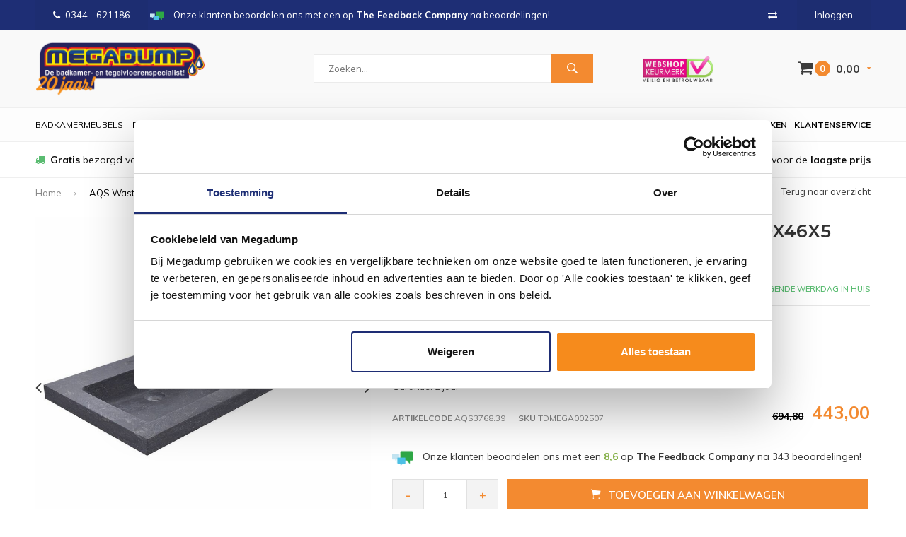

--- FILE ---
content_type: text/html;charset=utf-8
request_url: https://www.megadumptiel.nl/aqs-wastafel-dubbel-hardsteen-120x46x5-cm-82484044.html
body_size: 15876
content:
<!DOCTYPE html>
<html lang="nl">
  <head>
                
    
    
        
    
    
              
    <meta charset="utf-8"/>
<!-- [START] 'blocks/head.rain' -->
<!--

  (c) 2008-2026 Lightspeed Netherlands B.V.
  http://www.lightspeedhq.com
  Generated: 03-02-2026 @ 02:22:00

-->
<link rel="canonical" href="https://www.megadumptiel.nl/aqs-wastafel-dubbel-hardsteen-120x46x5-cm-82484044.html"/>
<link rel="alternate" href="https://www.megadumptiel.nl/index.rss" type="application/rss+xml" title="Nieuwe producten"/>
<meta name="robots" content="noodp,noydir"/>
<meta name="google-site-verification" content="G0Pk_3O2DNyJ3dBKIPF0zFiRhm5H_CLEJlz7a1-pAp0"/>
<meta name="google-site-verification" content="aQkrGCd-lHlHVTPLIuiKy-ewSTb1eF9ee9qnLkUbVIA"/>
<meta name="google-site-verification" content="Pf8VxKMXAV3ZF13ZTnQs12Lxu1zE5Dogl5xGkPGJl2E"/>
<meta name="google-site-verification" content="GHOIvTblZmAwPQ4Ekg0PHGOMiCSDTDJN69Z0q2GzKqg"/>
<meta property="og:url" content="https://www.megadumptiel.nl/aqs-wastafel-dubbel-hardsteen-120x46x5-cm-82484044.html?source=facebook"/>
<meta property="og:site_name" content="Megadump Tiel"/>
<meta property="og:title" content="AQS Wastafel Dubbel Hardsteen 120x46x5 cm 2 Kraangaten Antraciet"/>
<meta property="og:description" content="Natuursteen Wastafel ☆ Bestel direct bij ons Online ☆ Alle A-merken &amp; Scherpe prijzen ☆ Altijd de beste prijs ☆"/>
<meta property="og:image" content="https://cdn.webshopapp.com/shops/12720/files/461848918/boss-wessing-aqs-wastafel-dubbel-hardsteen-120x46x.jpg"/>
<script src="https://www.powr.io/powr.js?external-type=lightspeed"></script>
<script>
<script>
    (function(d, id) {
        if (!window.flowbox) { var f = function () { f.q.push(arguments); }; f.q = []; window.flowbox = f; }
        if (d.getElementById(id)) {return;}
        var s = d.createElement('script'), fjs = d.scripts[d.scripts.length - 1]; s.id = id; s.async = true;
        s.src = 'https://connect.getflowbox.com/flowbox.js';
        fjs.parentNode.insertBefore(s, fjs);
    })(document, 'flowbox-js-embed');
</script> 
</script>
<!--[if lt IE 9]>
<script src="https://cdn.webshopapp.com/assets/html5shiv.js?2025-02-20"></script>
<![endif]-->
<!-- [END] 'blocks/head.rain' -->
    <title>AQS Wastafel Dubbel Hardsteen 120x46x5 cm 2 Kraangaten Antraciet - Megadump Tiel</title>
    <meta name="description" content="Natuursteen Wastafel ☆ Bestel direct bij ons Online ☆ Alle A-merken &amp; Scherpe prijzen ☆ Altijd de beste prijs ☆" />
    <meta name="keywords" content="Boss, &amp;, Wessing, AQS, Wastafel, Dubbel, Hardsteen, 120x46x5, cm, 2, Kraangaten, megadump, tiel, dalen, outlet, megadumptiel, megadumpdalen, tegeloutlet, sanidump, sanitair outlet, geberit, douchecabine, gerberit, toilet, tegels, wandtegels, vloerteg" />
    <meta name="viewport" content="width=device-width, initial-scale=1.0">
    <meta name="apple-mobile-web-app-capable" content="yes">
    <meta name="apple-mobile-web-app-status-bar-style" content="black">

    <link rel="shortcut icon" href="https://cdn.webshopapp.com/shops/12720/themes/160978/assets/favicon.ico?20260126161540" type="image/x-icon" />
    <link href='//fonts.googleapis.com/css?family=Muli:400,300,600,700,800,900' rel='stylesheet' type='text/css'>
    <link href='//fonts.googleapis.com/css?family=Montserrat:400,300,600,700,800,900' rel='stylesheet' type='text/css'>
    <link rel="shortcut icon" href="https://cdn.webshopapp.com/shops/12720/themes/160978/assets/favicon.ico?20260126161540" type="image/x-icon" /> 
    <link rel="stylesheet" href="https://cdn.webshopapp.com/shops/12720/themes/160978/assets/bootstrap.css?20260126161558" />
    <link rel="stylesheet" href="https://cdn.webshopapp.com/shops/12720/themes/160978/assets/font-awesome-min.css?20260126161558" />
    <link rel="stylesheet" href="https://cdn.webshopapp.com/shops/12720/themes/160978/assets/ionicons.css?20260126161558" />
    <link rel="stylesheet" href="https://cdn.webshopapp.com/shops/12720/themes/160978/assets/transition.css?20260126161558" />
    <link rel="stylesheet" href="https://cdn.webshopapp.com/shops/12720/themes/160978/assets/dropdown.css?20260126161558" />
    <link rel="stylesheet" href="https://cdn.webshopapp.com/shops/12720/themes/160978/assets/checkbox.css?20260126161558" />
    <link rel="stylesheet" href="https://cdn.webshopapp.com/shops/12720/themes/160978/assets/owl-carousel.css?20260126161558" />
    <link rel="stylesheet" href="https://cdn.webshopapp.com/shops/12720/themes/160978/assets/jquery-fancybox.css?20260126161558" />
    <link rel="stylesheet" href="https://cdn.webshopapp.com/shops/12720/themes/160978/assets/jquery-custom-scrollbar.css?20260126161558" />
    <link rel="stylesheet" href="https://cdn.webshopapp.com/shops/12720/themes/160978/assets/style.css?20260126161558" />    
    <link rel="stylesheet" href="https://cdn.webshopapp.com/assets/gui-2-0.css?2025-02-20" />
    <link rel="stylesheet" href="https://cdn.webshopapp.com/assets/gui-responsive-2-0.css?2025-02-20" />   
    <link rel="stylesheet" href="https://cdn.webshopapp.com/shops/12720/themes/160978/assets/banner-fix.css?20260126161558" />
    <link rel="stylesheet" href="https://cdn.webshopapp.com/shops/12720/themes/160978/assets/settings.css?20260126161558" />
    <link rel="stylesheet" href="https://cdn.webshopapp.com/shops/12720/themes/160978/assets/custom.css?20260126161558" /> 
    <link rel="stylesheet" href="https://cdn.webshopapp.com/shops/12720/themes/160978/assets/molders-media.css.scss?20260126161558" /> 
    <link rel="stylesheet" href="https://cdn.webshopapp.com/shops/12720/themes/160978/assets/codetech.css.scss?20260126161558" /> 
    <link rel="stylesheet" href="https://cdn.webshopapp.com/shops/12720/themes/160978/assets/new.css?20260126161558" />
    <link rel="stylesheet" href="https://cdn.webshopapp.com/shops/12720/themes/160978/assets/wsa-css.css?20260126161558" />
    <script src="https://cdn.webshopapp.com/assets/jquery-1-9-1.js?2025-02-20"></script>
    <script src="https://cdn.webshopapp.com/assets/jquery-ui-1-10-1.js?2025-02-20"></script>
   
    <script type="text/javascript" src="https://cdn.webshopapp.com/shops/12720/themes/160978/assets/transition.js?20260126161558"></script>
    <script type="text/javascript" src="https://cdn.webshopapp.com/shops/12720/themes/160978/assets/dropdown.js?20260126161558"></script>
    <script type="text/javascript" src="https://cdn.webshopapp.com/shops/12720/themes/160978/assets/checkbox.js?20260126161558"></script>
    <script type="text/javascript" src="https://cdn.webshopapp.com/shops/12720/themes/160978/assets/owl-carousel.js?20260126161558"></script>
    <script type="text/javascript" src="https://cdn.webshopapp.com/shops/12720/themes/160978/assets/jquery-fancybox.js?20260126161558"></script>
    <script type="text/javascript" src="https://cdn.webshopapp.com/shops/12720/themes/160978/assets/jquery-custom-scrollbar.js?20260126161558"></script>
    <script type="text/javascript" src="https://cdn.webshopapp.com/shops/12720/themes/160978/assets/jquery-countdown-min.js?20260126161558"></script>
    <script type="text/javascript" src="https://cdn.webshopapp.com/shops/12720/themes/160978/assets/global.js?20260126161558"></script>

    <script type="text/javascript" src="https://cdn.webshopapp.com/shops/12720/themes/160978/assets/jcarousel.js?20260126161558"></script>
    <script type="text/javascript" src="https://cdn.webshopapp.com/assets/gui.js?2025-02-20"></script>
    <script type="text/javascript" src="https://cdn.webshopapp.com/assets/gui-responsive-2-0.js?2025-02-20"></script>
    
    <style>
      .score-wrap .stock {
	text-align: left !important;
}
      </style>
    
    <script type="application/ld+json">
{
  "@context": "http://schema.org",
  "@type": "Organization",
  "name": "Megadump Tiel",
  "url": "https://www.megadumptiel.nl/",
  "logo": "https://cdn.webshopapp.com/shops/12720/themes/160978/v/2599489/assets/logo.png?20250327104844",
  "aggregateRating": {
    "@type": "AggregateRating",
    "bestRating": "10",
    "worstRating": "8",
    "ratingValue": "8.4",
    "reviewCount": "2837"
  }
}
</script>
    
    <script type="application/ld+json">
{
  "@context": "http://schema.org",
  "@type": "Breadcrumblist",
  "itemListElement": [
    {
      "@type": "ListItem",
      "position": "1",
      "item": {
        "@id": "https://www.megadumptiel.nl/",
        "name": "Home"
      }
    },

        {
      "@type": "ListItem",
      "position": "2",
      "item": {
        "@id": "https://www.megadumptiel.nl/aqs-wastafel-dubbel-hardsteen-120x46x5-cm-82484044.html",
        "name": "AQS Wastafel Dubbel Hardsteen 120x46x5 cm 2 Kraangaten"
      }
    }    

  ]
}
</script>
        
            
    
    
    
        
    <!--[if lt IE 9]>
    <link rel="stylesheet" href="https://cdn.webshopapp.com/shops/12720/themes/160978/assets/style-ie.css?20260126161558" />
    <![endif]-->
    
        
<script type="text/javascript">
	var _paq = _paq || [];
					_paq.push(["setEcommerceView",
				"82484044",
				"AQS Wastafel Dubbel Hardsteen 120x46x5 cm 2 Kraangaten",
				"Boss &amp; Wessing",
				443.00
			]);
					
		
	_paq.push(["trackPageView"]);
	_paq.push(["enableLinkTracking"]);
	(function() {
		var u="https://tr.datatrics.com/";
		_paq.push(["setTrackerUrl", u]);
		_paq.push(["setProjectId", "255954"]);
		var d=document, g=d.createElement("script"), s=d.getElementsByTagName("script")[0]; g.type="text/javascript";
		g.defer=true; g.async=true; g.src=u; s.parentNode.insertBefore(g,s);
	})();
</script>      </head>
  <body id="body"> 
  
      
            
<script type="text/javascript">
var google_tag_params = {
ecomm_prodid: '163006234',
ecomm_pagetype: 'product',
ecomm_totalvalue: 443.00,
};
</script>

<script>
dataLayer = [{
  google_tag_params: window.google_tag_params
}];
</script>

    
    

<div class="menu-wrap">
    <div class="close-menu"><i class="ion ion-ios-close-empty"></i></div>
    <div class="menu-box">
      <div class="menu-logo large"><a href="https://www.megadumptiel.nl/"><img src="https://cdn.webshopapp.com/shops/12720/themes/160978/v/2602299/assets/logo-light.png?20250331233814" alt="Megadump Tiel"></a></div>      
        <ul>
          <li><a href="https://www.megadumptiel.nl/">Home</a></li>
                      <li><a href="https://www.megadumptiel.nl/douche/">Douche</a><span class="more-cats"><span class="plus-min"></span></span>                              <ul class="sub ">
                                      <li><a href="https://www.megadumptiel.nl/douche/douchecabines/">Douchecabines</a><span class="more-cats"><span class="plus-min"></span></span>                                              <ul class="sub ">
                                                      <li><a href="https://www.megadumptiel.nl/douche/douchecabines/douchecabine-kwartrond/"><i class="fa fa-circle" aria-hidden="true"></i>Douchecabine Kwartrond</a></li>  
                                                      <li><a href="https://www.megadumptiel.nl/douche/douchecabines/douchecabine-rechthoek/"><i class="fa fa-circle" aria-hidden="true"></i>Douchecabine Rechthoek</a></li>  
                                                      <li><a href="https://www.megadumptiel.nl/douche/douchecabines/douchecabine-vierkant/"><i class="fa fa-circle" aria-hidden="true"></i>Douchecabine Vierkant</a></li>  
                                                      <li><a href="https://www.megadumptiel.nl/douche/douchecabines/douchecabine-vijfhoek/"><i class="fa fa-circle" aria-hidden="true"></i>Douchecabine Vijfhoek</a></li>  
                                                      <li><a href="https://www.megadumptiel.nl/douche/douchecabines/complete-douchecabine/"><i class="fa fa-circle" aria-hidden="true"></i>Complete Douchecabine</a></li>  
                                                  </ul>  
                                          </li>
                                      <li><a href="https://www.megadumptiel.nl/douche/douchedeuren/">Douchedeuren</a><span class="more-cats"><span class="plus-min"></span></span>                                              <ul class="sub ">
                                                      <li><a href="https://www.megadumptiel.nl/douche/douchedeuren/nisdeuren/"><i class="fa fa-circle" aria-hidden="true"></i>Nisdeuren</a></li>  
                                                      <li><a href="https://www.megadumptiel.nl/douche/douchedeuren/schuifdeuren/"><i class="fa fa-circle" aria-hidden="true"></i>Schuifdeuren</a></li>  
                                                  </ul>  
                                          </li>
                                      <li><a href="https://www.megadumptiel.nl/douche/douchewanden/">Douchewanden</a><span class="more-cats"><span class="plus-min"></span></span>                                              <ul class="sub ">
                                                      <li><a href="https://www.megadumptiel.nl/douche/douchewanden/inloopdouches/"><i class="fa fa-circle" aria-hidden="true"></i>Inloopdouches</a></li>  
                                                      <li><a href="https://www.megadumptiel.nl/douche/douchewanden/badwanden/"><i class="fa fa-circle" aria-hidden="true"></i>Badwanden</a></li>  
                                                      <li><a href="https://www.megadumptiel.nl/douche/douchewanden/zijwanden/"><i class="fa fa-circle" aria-hidden="true"></i>Zijwanden</a></li>  
                                                  </ul>  
                                          </li>
                                      <li><a href="https://www.megadumptiel.nl/douche/douchebakken/">Douchebakken</a><span class="more-cats"><span class="plus-min"></span></span>                                              <ul class="sub ">
                                                      <li><a href="https://www.megadumptiel.nl/douche/douchebakken/douchebak-kwartrond/"><i class="fa fa-circle" aria-hidden="true"></i>Douchebak Kwartrond</a></li>  
                                                      <li><a href="https://www.megadumptiel.nl/douche/douchebakken/douchebak-rechthoek/"><i class="fa fa-circle" aria-hidden="true"></i>Douchebak Rechthoek</a></li>  
                                                      <li><a href="https://www.megadumptiel.nl/douche/douchebakken/douchebak-vierkant/"><i class="fa fa-circle" aria-hidden="true"></i>Douchebak Vierkant</a></li>  
                                                      <li><a href="https://www.megadumptiel.nl/douche/douchebakken/douchebak-vijfhoek/"><i class="fa fa-circle" aria-hidden="true"></i>Douchebak Vijfhoek</a></li>  
                                                      <li><a href="https://www.megadumptiel.nl/douche/douchebakken/douchebak-hardsteen/"><i class="fa fa-circle" aria-hidden="true"></i>Douchebak Hardsteen</a></li>  
                                                  </ul>  
                                          </li>
                                      <li><a href="https://www.megadumptiel.nl/douche/douchegarnituur/">Douchegarnituur</a><span class="more-cats"><span class="plus-min"></span></span>                                              <ul class="sub ">
                                                      <li><a href="https://www.megadumptiel.nl/douche/douchegarnituur/glijstangsets/"><i class="fa fa-circle" aria-hidden="true"></i>Glijstangsets</a></li>  
                                                      <li><a href="https://www.megadumptiel.nl/douche/douchegarnituur/handdouches/"><i class="fa fa-circle" aria-hidden="true"></i>Handdouches</a></li>  
                                                      <li><a href="https://www.megadumptiel.nl/douche/douchegarnituur/doucheslangen/"><i class="fa fa-circle" aria-hidden="true"></i>Doucheslangen</a></li>  
                                                      <li><a href="https://www.megadumptiel.nl/douche/douchegarnituur/glijstangen/"><i class="fa fa-circle" aria-hidden="true"></i>Glijstangen</a></li>  
                                                  </ul>  
                                          </li>
                                      <li><a href="https://www.megadumptiel.nl/douche/stoomcabine/">Stoomcabine</a>                                          </li>
                                      <li><a href="https://www.megadumptiel.nl/douche/sunshower/">Sunshower</a>                                          </li>
                                      <li><a href="https://www.megadumptiel.nl/douche/sauna/">Sauna</a>                                          </li>
                                  </ul>
                          </li>
                      <li><a href="https://www.megadumptiel.nl/wastafels/">Wastafels</a><span class="more-cats"><span class="plus-min"></span></span>                              <ul class="sub ">
                                      <li><a href="https://www.megadumptiel.nl/wastafels/wastafels/">Wastafels</a><span class="more-cats"><span class="plus-min"></span></span>                                              <ul class="sub ">
                                                      <li><a href="https://www.megadumptiel.nl/wastafels/wastafels/standaard-wastafels/"><i class="fa fa-circle" aria-hidden="true"></i>Standaard Wastafels</a></li>  
                                                      <li><a href="https://www.megadumptiel.nl/wastafels/wastafels/dubbele-wastafels/"><i class="fa fa-circle" aria-hidden="true"></i>Dubbele Wastafels</a></li>  
                                                      <li><a href="https://www.megadumptiel.nl/wastafels/wastafels/opbouw-wastafels/"><i class="fa fa-circle" aria-hidden="true"></i>Opbouw Wastafels</a></li>  
                                                      <li><a href="https://www.megadumptiel.nl/wastafels/wastafels/waskommen/"><i class="fa fa-circle" aria-hidden="true"></i>Waskommen</a></li>  
                                                  </ul>  
                                          </li>
                                      <li><a href="https://www.megadumptiel.nl/wastafels/vloerbuizen/">Vloerbuizen</a>                                          </li>
                                      <li><a href="https://www.megadumptiel.nl/wastafels/fonteinsets/">Fonteinsets</a>                                          </li>
                                      <li><a href="https://www.megadumptiel.nl/wastafels/waskomsets/">Waskomsets</a>                                          </li>
                                      <li><a href="https://www.megadumptiel.nl/wastafels/fonteinen/">Fonteinen</a>                                          </li>
                                      <li><a href="https://www.megadumptiel.nl/wastafels/gootstenen/">Gootstenen</a>                                          </li>
                                      <li><a href="https://www.megadumptiel.nl/wastafels/meubelbladen/">Meubelbladen</a>                                          </li>
                                      <li><a href="https://www.megadumptiel.nl/wastafels/natuursteen/">Natuursteen</a><span class="more-cats"><span class="plus-min"></span></span>                                              <ul class="sub ">
                                                      <li><a href="https://www.megadumptiel.nl/wastafels/natuursteen/hardstenen-wastafels/"><i class="fa fa-circle" aria-hidden="true"></i>Hardstenen Wastafels</a></li>  
                                                      <li><a href="https://www.megadumptiel.nl/wastafels/natuursteen/hardstenen-fonteinsets/"><i class="fa fa-circle" aria-hidden="true"></i>Hardstenen Fonteinsets</a></li>  
                                                      <li><a href="https://www.megadumptiel.nl/wastafels/natuursteen/hardstenen-fonteinen/"><i class="fa fa-circle" aria-hidden="true"></i>Hardstenen Fonteinen</a></li>  
                                                      <li><a href="https://www.megadumptiel.nl/wastafels/natuursteen/hardstenen-waskommen/"><i class="fa fa-circle" aria-hidden="true"></i>Hardstenen Waskommen</a></li>  
                                                  </ul>  
                                          </li>
                                  </ul>
                          </li>
                      <li><a href="https://www.megadumptiel.nl/kranen/">Kranen</a><span class="more-cats"><span class="plus-min"></span></span>                              <ul class="sub ">
                                      <li><a href="https://www.megadumptiel.nl/kranen/badkranen/">Badkranen</a><span class="more-cats"><span class="plus-min"></span></span>                                              <ul class="sub ">
                                                      <li><a href="https://www.megadumptiel.nl/kranen/badkranen/badkraan-opbouw/"><i class="fa fa-circle" aria-hidden="true"></i>Badkraan Opbouw</a></li>  
                                                      <li><a href="https://www.megadumptiel.nl/kranen/badkranen/badkraan-inbouw/"><i class="fa fa-circle" aria-hidden="true"></i>Badkraan Inbouw</a></li>  
                                                      <li><a href="https://www.megadumptiel.nl/kranen/badkranen/badkraan-staand/"><i class="fa fa-circle" aria-hidden="true"></i>Badkraan Staand</a></li>  
                                                  </ul>  
                                          </li>
                                      <li><a href="https://www.megadumptiel.nl/kranen/douchekranen/">Douchekranen</a><span class="more-cats"><span class="plus-min"></span></span>                                              <ul class="sub ">
                                                      <li><a href="https://www.megadumptiel.nl/kranen/douchekranen/douchekraan-opbouw/"><i class="fa fa-circle" aria-hidden="true"></i>Douchekraan Opbouw</a></li>  
                                                      <li><a href="https://www.megadumptiel.nl/kranen/douchekranen/douchekraan-inbouw/"><i class="fa fa-circle" aria-hidden="true"></i>Douchekraan Inbouw</a></li>  
                                                      <li><a href="https://www.megadumptiel.nl/kranen/douchekranen/douchepanelen/"><i class="fa fa-circle" aria-hidden="true"></i>Douchepanelen</a></li>  
                                                      <li><a href="https://www.megadumptiel.nl/kranen/douchekranen/stortdouche/"><i class="fa fa-circle" aria-hidden="true"></i>Stortdouche</a></li>  
                                                  </ul>  
                                          </li>
                                      <li><a href="https://www.megadumptiel.nl/kranen/fonteinkranen/">Fonteinkranen</a>                                          </li>
                                      <li><a href="https://www.megadumptiel.nl/kranen/regendouche/">Regendouche</a><span class="more-cats"><span class="plus-min"></span></span>                                              <ul class="sub ">
                                                      <li><a href="https://www.megadumptiel.nl/kranen/regendouche/complete-sets/"><i class="fa fa-circle" aria-hidden="true"></i>Complete Sets</a></li>  
                                                      <li><a href="https://www.megadumptiel.nl/kranen/regendouche/douchearmen/"><i class="fa fa-circle" aria-hidden="true"></i>Douchearmen</a></li>  
                                                      <li><a href="https://www.megadumptiel.nl/kranen/regendouche/afbouwdelen/"><i class="fa fa-circle" aria-hidden="true"></i>Afbouwdelen</a></li>  
                                                      <li><a href="https://www.megadumptiel.nl/kranen/regendouche/inbouwdelen/"><i class="fa fa-circle" aria-hidden="true"></i>Inbouwdelen</a></li>  
                                                      <li><a href="https://www.megadumptiel.nl/kranen/regendouche/hoofddouches/"><i class="fa fa-circle" aria-hidden="true"></i>Hoofddouches</a></li>  
                                                  </ul>  
                                          </li>
                                      <li><a href="https://www.megadumptiel.nl/kranen/wastafelkranen/">Wastafelkranen</a><span class="more-cats"><span class="plus-min"></span></span>                                              <ul class="sub ">
                                                      <li><a href="https://www.megadumptiel.nl/kranen/wastafelkranen/wastafelkraan/"><i class="fa fa-circle" aria-hidden="true"></i>Wastafelkraan</a></li>  
                                                      <li><a href="https://www.megadumptiel.nl/kranen/wastafelkranen/wastafelkraan-3-gats/"><i class="fa fa-circle" aria-hidden="true"></i>Wastafelkraan 3-Gats</a></li>  
                                                      <li><a href="https://www.megadumptiel.nl/kranen/wastafelkranen/wastafelkraan-inbouw/"><i class="fa fa-circle" aria-hidden="true"></i>Wastafelkraan Inbouw</a></li>  
                                                      <li><a href="https://www.megadumptiel.nl/kranen/wastafelkranen/wastafelkraan-verhoogd/"><i class="fa fa-circle" aria-hidden="true"></i>Wastafelkraan Verhoogd</a></li>  
                                                  </ul>  
                                          </li>
                                      <li><a href="https://www.megadumptiel.nl/kranen/keukenkranen/">Keukenkranen</a><span class="more-cats"><span class="plus-min"></span></span>                                              <ul class="sub ">
                                                      <li><a href="https://www.megadumptiel.nl/kranen/keukenkranen/quooker-keukenkraan/"><i class="fa fa-circle" aria-hidden="true"></i>Quooker Keukenkraan</a></li>  
                                                  </ul>  
                                          </li>
                                      <li><a href="https://www.megadumptiel.nl/kranen/bidetmengkranen/">Bidetmengkranen</a>                                          </li>
                                  </ul>
                          </li>
                      <li><a href="https://www.megadumptiel.nl/tegels/">Tegels</a><span class="more-cats"><span class="plus-min"></span></span>                              <ul class="sub ">
                                      <li><a href="https://www.megadumptiel.nl/tegels/actie-tegels/">Actie Tegels</a>                                          </li>
                                      <li><a href="https://www.megadumptiel.nl/tegels/vloertegels/">Vloertegels</a><span class="more-cats"><span class="plus-min"></span></span>                                              <ul class="sub ">
                                                      <li><a href="https://www.megadumptiel.nl/tegels/vloertegels/vloertegels-30x60cm/"><i class="fa fa-circle" aria-hidden="true"></i>Vloertegels 30x60cm</a></li>  
                                                      <li><a href="https://www.megadumptiel.nl/tegels/vloertegels/vloertegels-60x60cm/"><i class="fa fa-circle" aria-hidden="true"></i>Vloertegels 60x60cm</a></li>  
                                                      <li><a href="https://www.megadumptiel.nl/tegels/vloertegels/vloertegels-80x80cm/"><i class="fa fa-circle" aria-hidden="true"></i>Vloertegels 80x80cm</a></li>  
                                                      <li><a href="https://www.megadumptiel.nl/tegels/vloertegels/alle-vloertegels/"><i class="fa fa-circle" aria-hidden="true"></i>Alle Vloertegels</a></li>  
                                                      <li><a href="https://www.megadumptiel.nl/tegels/vloertegels/buitentegels/"><i class="fa fa-circle" aria-hidden="true"></i>Buitentegels</a></li>  
                                                  </ul>  
                                          </li>
                                      <li><a href="https://www.megadumptiel.nl/tegels/wandtegels/">Wandtegels</a><span class="more-cats"><span class="plus-min"></span></span>                                              <ul class="sub ">
                                                      <li><a href="https://www.megadumptiel.nl/tegels/wandtegels/wandtegels-30x60cm/"><i class="fa fa-circle" aria-hidden="true"></i>Wandtegels 30x60cm</a></li>  
                                                      <li><a href="https://www.megadumptiel.nl/tegels/wandtegels/wandtegels-30x90cm/"><i class="fa fa-circle" aria-hidden="true"></i>Wandtegels 30x90cm</a></li>  
                                                      <li><a href="https://www.megadumptiel.nl/tegels/wandtegels/wandtegels-stroken/"><i class="fa fa-circle" aria-hidden="true"></i>Wandtegels Stroken</a></li>  
                                                      <li><a href="https://www.megadumptiel.nl/tegels/wandtegels/alle-wandtegels/"><i class="fa fa-circle" aria-hidden="true"></i>Alle Wandtegels</a></li>  
                                                  </ul>  
                                          </li>
                                      <li><a href="https://www.megadumptiel.nl/tegels/mozaiektegels/">Mozaiektegels</a>                                          </li>
                                      <li><a href="https://www.megadumptiel.nl/tegels/natuursteen/">Natuursteen</a>                                          </li>
                                      <li><a href="https://www.megadumptiel.nl/tegels/keramisch-parket/">Keramisch Parket</a>                                          </li>
                                      <li><a href="https://www.megadumptiel.nl/tegels/toebehoren/">Toebehoren</a><span class="more-cats"><span class="plus-min"></span></span>                                              <ul class="sub ">
                                                      <li><a href="https://www.megadumptiel.nl/tegels/toebehoren/siliconenkit/"><i class="fa fa-circle" aria-hidden="true"></i>Siliconenkit</a></li>  
                                                      <li><a href="https://www.megadumptiel.nl/tegels/toebehoren/tegelgereedschap/"><i class="fa fa-circle" aria-hidden="true"></i>Tegelgereedschap</a></li>  
                                                      <li><a href="https://www.megadumptiel.nl/tegels/toebehoren/tegellijm/"><i class="fa fa-circle" aria-hidden="true"></i>Tegellijm</a></li>  
                                                      <li><a href="https://www.megadumptiel.nl/tegels/toebehoren/tegelvoeg/"><i class="fa fa-circle" aria-hidden="true"></i>Tegelvoeg</a></li>  
                                                      <li><a href="https://www.megadumptiel.nl/tegels/toebehoren/voorstrijk/"><i class="fa fa-circle" aria-hidden="true"></i>Voorstrijk</a></li>  
                                                      <li><a href="https://www.megadumptiel.nl/tegels/toebehoren/tegelprofielen/"><i class="fa fa-circle" aria-hidden="true"></i>Tegelprofielen</a></li>  
                                                  </ul>  
                                          </li>
                                      <li><a href="https://www.megadumptiel.nl/tegels/wandpanelen/">Wandpanelen</a>                                          </li>
                                      <li><a href="https://www.megadumptiel.nl/tegels/pvc-vloeren/">PVC Vloeren</a>                                          </li>
                                  </ul>
                          </li>
                      <li><a href="https://www.megadumptiel.nl/baden/">Baden</a><span class="more-cats"><span class="plus-min"></span></span>                              <ul class="sub ">
                                      <li><a href="https://www.megadumptiel.nl/baden/baden/">Baden</a><span class="more-cats"><span class="plus-min"></span></span>                                              <ul class="sub ">
                                                      <li><a href="https://www.megadumptiel.nl/baden/baden/ligbaden/"><i class="fa fa-circle" aria-hidden="true"></i>Ligbaden</a></li>  
                                                      <li><a href="https://www.megadumptiel.nl/baden/baden/hoekbaden/"><i class="fa fa-circle" aria-hidden="true"></i>Hoekbaden</a></li>  
                                                      <li><a href="https://www.megadumptiel.nl/baden/baden/vrijstaande-baden/"><i class="fa fa-circle" aria-hidden="true"></i>Vrijstaande baden</a></li>  
                                                      <li><a href="https://www.megadumptiel.nl/baden/baden/zitbaden/"><i class="fa fa-circle" aria-hidden="true"></i>Zitbaden</a></li>  
                                                      <li><a href="https://www.megadumptiel.nl/baden/baden/whirlpools-bubbelbaden/"><i class="fa fa-circle" aria-hidden="true"></i>Whirlpools / Bubbelbaden</a></li>  
                                                      <li><a href="https://www.megadumptiel.nl/baden/baden/bad-en-douche-combinatie/"><i class="fa fa-circle" aria-hidden="true"></i>Bad en Douche Combinatie</a></li>  
                                                  </ul>  
                                          </li>
                                      <li><a href="https://www.megadumptiel.nl/baden/toebehoren/">Toebehoren</a><span class="more-cats"><span class="plus-min"></span></span>                                              <ul class="sub ">
                                                      <li><a href="https://www.megadumptiel.nl/baden/toebehoren/badpoten/"><i class="fa fa-circle" aria-hidden="true"></i>Badpoten</a></li>  
                                                  </ul>  
                                          </li>
                                  </ul>
                          </li>
                      <li><a href="https://www.megadumptiel.nl/badkamerspiegel/">Badkamerspiegel</a><span class="more-cats"><span class="plus-min"></span></span>                              <ul class="sub ">
                                      <li><a href="https://www.megadumptiel.nl/badkamerspiegel/spiegels/">Spiegels</a><span class="more-cats"><span class="plus-min"></span></span>                                              <ul class="sub ">
                                                      <li><a href="https://www.megadumptiel.nl/badkamerspiegel/spiegels/standaard-spiegel/"><i class="fa fa-circle" aria-hidden="true"></i>Standaard Spiegel</a></li>  
                                                      <li><a href="https://www.megadumptiel.nl/badkamerspiegel/spiegels/spiegel-met-verlichting/"><i class="fa fa-circle" aria-hidden="true"></i>Spiegel Met Verlichting</a></li>  
                                                      <li><a href="https://www.megadumptiel.nl/badkamerspiegel/spiegels/make-up-of-scheerspiegels/"><i class="fa fa-circle" aria-hidden="true"></i>Make-up of Scheerspiegels</a></li>  
                                                  </ul>  
                                          </li>
                                      <li><a href="https://www.megadumptiel.nl/badkamerspiegel/spiegelkast/">Spiegelkast</a>                                          </li>
                                      <li><a href="https://www.megadumptiel.nl/badkamerspiegel/spiegel-toebehoren/">Spiegel Toebehoren</a><span class="more-cats"><span class="plus-min"></span></span>                                              <ul class="sub ">
                                                      <li><a href="https://www.megadumptiel.nl/badkamerspiegel/spiegel-toebehoren/spiegellampen/"><i class="fa fa-circle" aria-hidden="true"></i>Spiegellampen</a></li>  
                                                      <li><a href="https://www.megadumptiel.nl/badkamerspiegel/spiegel-toebehoren/spiegelverwarming/"><i class="fa fa-circle" aria-hidden="true"></i>Spiegelverwarming</a></li>  
                                                  </ul>  
                                          </li>
                                  </ul>
                          </li>
                      <li><a href="https://www.megadumptiel.nl/badkamermeubels/">Badkamermeubels</a><span class="more-cats"><span class="plus-min"></span></span>                              <ul class="sub ">
                                      <li><a href="https://www.megadumptiel.nl/badkamermeubels/badmeubelsets/">Badmeubelsets</a><span class="more-cats"><span class="plus-min"></span></span>                                              <ul class="sub ">
                                                      <li><a href="https://www.megadumptiel.nl/badkamermeubels/badmeubelsets/badmeubels-met-spiegel/"><i class="fa fa-circle" aria-hidden="true"></i>Badmeubels Met Spiegel</a></li>  
                                                      <li><a href="https://www.megadumptiel.nl/badkamermeubels/badmeubelsets/badmeubels-met-spiegelkast/"><i class="fa fa-circle" aria-hidden="true"></i>Badmeubels Met Spiegelkast</a></li>  
                                                      <li><a href="https://www.megadumptiel.nl/badkamermeubels/badmeubelsets/badmeubels-met-waskom/"><i class="fa fa-circle" aria-hidden="true"></i>Badmeubels Met Waskom</a></li>  
                                                      <li><a href="https://www.megadumptiel.nl/badkamermeubels/badmeubelsets/badmeubels-teakhout/"><i class="fa fa-circle" aria-hidden="true"></i>Badmeubels Teakhout</a></li>  
                                                      <li><a href="https://www.megadumptiel.nl/badkamermeubels/badmeubelsets/badmeubels-zonder-spiegel/"><i class="fa fa-circle" aria-hidden="true"></i>Badmeubels Zonder Spiegel</a></li>  
                                                      <li><a href="https://www.megadumptiel.nl/badkamermeubels/badmeubelsets/badmeubelsets/"><i class="fa fa-circle" aria-hidden="true"></i>Badmeubelsets</a></li>  
                                                  </ul>  
                                          </li>
                                      <li><a href="https://www.megadumptiel.nl/badkamermeubels/badkamerkasten/">Badkamerkasten</a><span class="more-cats"><span class="plus-min"></span></span>                                              <ul class="sub ">
                                                      <li><a href="https://www.megadumptiel.nl/badkamermeubels/badkamerkasten/halfhoge-kasten/"><i class="fa fa-circle" aria-hidden="true"></i>Halfhoge Kasten</a></li>  
                                                      <li><a href="https://www.megadumptiel.nl/badkamermeubels/badkamerkasten/hoge-kasten/"><i class="fa fa-circle" aria-hidden="true"></i>Hoge Kasten</a></li>  
                                                  </ul>  
                                          </li>
                                      <li><a href="https://www.megadumptiel.nl/badkamermeubels/toiletmeubels/">Toiletmeubels</a><span class="more-cats"><span class="plus-min"></span></span>                                              <ul class="sub ">
                                                      <li><a href="https://www.megadumptiel.nl/badkamermeubels/toiletmeubels/toiletmeubels/"><i class="fa fa-circle" aria-hidden="true"></i>Toiletmeubels</a></li>  
                                                  </ul>  
                                          </li>
                                      <li><a href="https://www.megadumptiel.nl/badkamermeubels/toebehoren/">Toebehoren</a><span class="more-cats"><span class="plus-min"></span></span>                                              <ul class="sub ">
                                                      <li><a href="https://www.megadumptiel.nl/badkamermeubels/toebehoren/afvoerplug/"><i class="fa fa-circle" aria-hidden="true"></i>Afvoerplug</a></li>  
                                                      <li><a href="https://www.megadumptiel.nl/badkamermeubels/toebehoren/afvoeren/"><i class="fa fa-circle" aria-hidden="true"></i>Afvoeren</a></li>  
                                                      <li><a href="https://www.megadumptiel.nl/badkamermeubels/toebehoren/wastafelkraan/"><i class="fa fa-circle" aria-hidden="true"></i>Wastafelkraan</a></li>  
                                                      <li><a href="https://www.megadumptiel.nl/badkamermeubels/toebehoren/fonteinkraan/"><i class="fa fa-circle" aria-hidden="true"></i>Fonteinkraan</a></li>  
                                                      <li><a href="https://www.megadumptiel.nl/toebehoren/"><i class="fa fa-circle" aria-hidden="true"></i>Toebehoren</a></li>  
                                                  </ul>  
                                          </li>
                                      <li><a href="https://www.megadumptiel.nl/badkamermeubels/wastafelkasten/">Wastafelkasten</a>                                          </li>
                                      <li><a href="https://www.megadumptiel.nl/badkamermeubels/badkamermeubels/">Badkamermeubels</a><span class="more-cats"><span class="plus-min"></span></span>                                              <ul class="sub ">
                                                      <li><a href="https://www.megadumptiel.nl/badkamermeubels/badkamermeubels/badkamermeubels/"><i class="fa fa-circle" aria-hidden="true"></i>Badkamermeubels</a></li>  
                                                  </ul>  
                                          </li>
                                      <li><a href="https://www.megadumptiel.nl/badkamermeubels/wastafelmeubels/">Wastafelmeubels</a>                                          </li>
                                  </ul>
                          </li>
                      <li><a href="https://www.megadumptiel.nl/toiletten/">Toiletten</a><span class="more-cats"><span class="plus-min"></span></span>                              <ul class="sub ">
                                      <li><a href="https://www.megadumptiel.nl/toiletten/complete-toiletsets/">Complete Toiletsets</a><span class="more-cats"><span class="plus-min"></span></span>                                              <ul class="sub ">
                                                      <li><a href="https://www.megadumptiel.nl/toiletten/complete-toiletsets/toiletsets-geberit/"><i class="fa fa-circle" aria-hidden="true"></i>Toiletsets Geberit</a></li>  
                                                      <li><a href="https://www.megadumptiel.nl/toiletten/complete-toiletsets/toiletsets-villeroy-boch/"><i class="fa fa-circle" aria-hidden="true"></i>Toiletsets Villeroy &amp; Boch</a></li>  
                                                      <li><a href="https://www.megadumptiel.nl/toiletten/complete-toiletsets/toiletsets-wisa/"><i class="fa fa-circle" aria-hidden="true"></i>Toiletsets Wisa</a></li>  
                                                  </ul>  
                                          </li>
                                      <li><a href="https://www.megadumptiel.nl/toiletten/toiletten/">Toiletten</a><span class="more-cats"><span class="plus-min"></span></span>                                              <ul class="sub ">
                                                      <li><a href="https://www.megadumptiel.nl/toiletten/toiletten/duoblok-toilet/"><i class="fa fa-circle" aria-hidden="true"></i>Duoblok toilet</a></li>  
                                                      <li><a href="https://www.megadumptiel.nl/toiletten/toiletten/wandtoiletten/"><i class="fa fa-circle" aria-hidden="true"></i>Wandtoiletten</a></li>  
                                                      <li><a href="https://www.megadumptiel.nl/toiletten/toiletten/staande-toiletten/"><i class="fa fa-circle" aria-hidden="true"></i>Staande Toiletten</a></li>  
                                                  </ul>  
                                          </li>
                                      <li><a href="https://www.megadumptiel.nl/toiletten/urinoirs/">Urinoirs</a>                                          </li>
                                      <li><a href="https://www.megadumptiel.nl/toiletten/douche-wc/">Douche WC</a><span class="more-cats"><span class="plus-min"></span></span>                                              <ul class="sub ">
                                                      <li><a href="https://www.megadumptiel.nl/toiletten/douche-wc/douche-wc/"><i class="fa fa-circle" aria-hidden="true"></i>Douche WC</a></li>  
                                                  </ul>  
                                          </li>
                                      <li><a href="https://www.megadumptiel.nl/toiletten/bidets/">Bidets</a><span class="more-cats"><span class="plus-min"></span></span>                                              <ul class="sub ">
                                                      <li><a href="https://www.megadumptiel.nl/toiletten/bidets/bidets/"><i class="fa fa-circle" aria-hidden="true"></i>Bidets</a></li>  
                                                  </ul>  
                                          </li>
                                      <li><a href="https://www.megadumptiel.nl/toiletten/toebehoren/">Toebehoren</a><span class="more-cats"><span class="plus-min"></span></span>                                              <ul class="sub ">
                                                      <li><a href="https://www.megadumptiel.nl/toiletten/toebehoren/toiletzittingen/"><i class="fa fa-circle" aria-hidden="true"></i>Toiletzittingen</a></li>  
                                                      <li><a href="https://www.megadumptiel.nl/toiletten/toebehoren/toiletreservoir/"><i class="fa fa-circle" aria-hidden="true"></i>Toiletreservoir</a></li>  
                                                      <li><a href="https://www.megadumptiel.nl/toiletten/toebehoren/toiletreiniger/"><i class="fa fa-circle" aria-hidden="true"></i>Toiletreiniger</a></li>  
                                                      <li><a href="https://www.megadumptiel.nl/toiletten/toebehoren/bedieningsplaten/"><i class="fa fa-circle" aria-hidden="true"></i>Bedieningsplaten</a></li>  
                                                      <li><a href="https://www.megadumptiel.nl/toiletten/toebehoren/inbouwreservoirs/"><i class="fa fa-circle" aria-hidden="true"></i>Inbouwreservoirs</a></li>  
                                                      <li><a href="https://www.megadumptiel.nl/toiletten/toebehoren/toilet-toebehoren/"><i class="fa fa-circle" aria-hidden="true"></i>Toilet Toebehoren</a></li>  
                                                  </ul>  
                                          </li>
                                      <li><a href="https://www.megadumptiel.nl/toiletten/toilet-accessoires/">Toilet Accessoires</a><span class="more-cats"><span class="plus-min"></span></span>                                              <ul class="sub ">
                                                      <li><a href="https://www.megadumptiel.nl/toiletten/toilet-accessoires/toiletborstelset/"><i class="fa fa-circle" aria-hidden="true"></i>Toiletborstelset</a></li>  
                                                      <li><a href="https://www.megadumptiel.nl/toiletten/toilet-accessoires/toiletrolhouders/"><i class="fa fa-circle" aria-hidden="true"></i>Toiletrolhouders</a></li>  
                                                      <li><a href="https://www.megadumptiel.nl/toiletten/toilet-accessoires/toiletborstelhouder/"><i class="fa fa-circle" aria-hidden="true"></i>Toiletborstelhouder</a></li>  
                                                  </ul>  
                                          </li>
                                  </ul>
                          </li>
                      <li><a href="https://www.megadumptiel.nl/radiatoren/">Radiatoren</a><span class="more-cats"><span class="plus-min"></span></span>                              <ul class="sub ">
                                      <li><a href="https://www.megadumptiel.nl/radiatoren/handdoekradiator/">Handdoekradiator</a>                                          </li>
                                      <li><a href="https://www.megadumptiel.nl/radiatoren/designradiatoren/">Designradiatoren</a>                                          </li>
                                      <li><a href="https://www.megadumptiel.nl/radiatoren/vloerverwarming/">Vloerverwarming</a>                                          </li>
                                      <li><a href="https://www.megadumptiel.nl/radiatoren/toebehoren/">Toebehoren</a><span class="more-cats"><span class="plus-min"></span></span>                                              <ul class="sub ">
                                                      <li><a href="https://www.megadumptiel.nl/radiatoren/toebehoren/radiator-aansluitsets/"><i class="fa fa-circle" aria-hidden="true"></i>Radiator aansluitsets</a></li>  
                                                      <li><a href="https://www.megadumptiel.nl/radiatoren/toebehoren/stromingsbuizen/"><i class="fa fa-circle" aria-hidden="true"></i>Stromingsbuizen</a></li>  
                                                      <li><a href="https://www.megadumptiel.nl/radiatoren/toebehoren/radiator-toebehoren/"><i class="fa fa-circle" aria-hidden="true"></i>Radiator Toebehoren</a></li>  
                                                  </ul>  
                                          </li>
                                      <li><a href="https://www.megadumptiel.nl/radiatoren/elektrische-radiatoren/">Elektrische radiatoren</a>                                          </li>
                                      <li><a href="https://www.megadumptiel.nl/radiatoren/designradiator/">Designradiator</a>                                          </li>
                                  </ul>
                          </li>
                      <li><a href="https://www.megadumptiel.nl/afvoer/">Afvoer</a><span class="more-cats"><span class="plus-min"></span></span>                              <ul class="sub ">
                                      <li><a href="https://www.megadumptiel.nl/afvoer/douchegoten/">Douchegoten</a><span class="more-cats"><span class="plus-min"></span></span>                                              <ul class="sub ">
                                                      <li><a href="https://www.megadumptiel.nl/afvoer/douchegoten/rvs-douchegoot-basic/"><i class="fa fa-circle" aria-hidden="true"></i>RVS Douchegoot Basic</a></li>  
                                                      <li><a href="https://www.megadumptiel.nl/afvoer/douchegoten/rvs-douchegoot-flens/"><i class="fa fa-circle" aria-hidden="true"></i>RVS Douchegoot Flens</a></li>  
                                                      <li><a href="https://www.megadumptiel.nl/afvoer/douchegoten/rvs-douchegoot-muur/"><i class="fa fa-circle" aria-hidden="true"></i>RVS Douchegoot Muur</a></li>  
                                                      <li><a href="https://www.megadumptiel.nl/afvoer/douchegoten/douchegoot-onderdelen/"><i class="fa fa-circle" aria-hidden="true"></i>Douchegoot Onderdelen</a></li>  
                                                  </ul>  
                                          </li>
                                      <li><a href="https://www.megadumptiel.nl/afvoer/afvoerpluggen/">Afvoerpluggen</a><span class="more-cats"><span class="plus-min"></span></span>                                              <ul class="sub ">
                                                      <li><a href="https://www.megadumptiel.nl/afvoer/afvoerpluggen/afvoerpluggen/"><i class="fa fa-circle" aria-hidden="true"></i>Afvoerpluggen</a></li>  
                                                  </ul>  
                                          </li>
                                      <li><a href="https://www.megadumptiel.nl/afvoer/badafvoeren/">Badafvoeren</a><span class="more-cats"><span class="plus-min"></span></span>                                              <ul class="sub ">
                                                      <li><a href="https://www.megadumptiel.nl/afvoer/badafvoeren/badafvoeren/"><i class="fa fa-circle" aria-hidden="true"></i>Badafvoeren</a></li>  
                                                  </ul>  
                                          </li>
                                      <li><a href="https://www.megadumptiel.nl/afvoer/douchebakafvoeren/">Douchebakafvoeren</a>                                          </li>
                                      <li><a href="https://www.megadumptiel.nl/afvoer/doucheputten/">Doucheputten</a>                                          </li>
                                      <li><a href="https://www.megadumptiel.nl/afvoer/sifon/">Sifon</a><span class="more-cats"><span class="plus-min"></span></span>                                              <ul class="sub ">
                                                      <li><a href="https://www.megadumptiel.nl/afvoer/sifon/sifon/"><i class="fa fa-circle" aria-hidden="true"></i>Sifon</a></li>  
                                                  </ul>  
                                          </li>
                                      <li><a href="https://www.megadumptiel.nl/afvoer/urinoirsifon/">Urinoirsifon</a>                                          </li>
                                      <li><a href="https://www.megadumptiel.nl/afvoer/wasmachine/">Wasmachine</a>                                          </li>
                                  </ul>
                          </li>
                      <li><a href="https://www.megadumptiel.nl/accessoires/">Accessoires</a><span class="more-cats"><span class="plus-min"></span></span>                              <ul class="sub ">
                                      <li><a href="https://www.megadumptiel.nl/accessoires/bad-accessoires/">Bad Accessoires</a><span class="more-cats"><span class="plus-min"></span></span>                                              <ul class="sub ">
                                                      <li><a href="https://www.megadumptiel.nl/accessoires/bad-accessoires/badgrepen/"><i class="fa fa-circle" aria-hidden="true"></i>Badgrepen</a></li>  
                                                      <li><a href="https://www.megadumptiel.nl/accessoires/bad-accessoires/badkussens/"><i class="fa fa-circle" aria-hidden="true"></i>Badkussens</a></li>  
                                                      <li><a href="https://www.megadumptiel.nl/accessoires/bad-accessoires/planchets/"><i class="fa fa-circle" aria-hidden="true"></i>Planchets</a></li>  
                                                      <li><a href="https://www.megadumptiel.nl/accessoires/bad-accessoires/badplanken/"><i class="fa fa-circle" aria-hidden="true"></i>Badplanken</a></li>  
                                                  </ul>  
                                          </li>
                                      <li><a href="https://www.megadumptiel.nl/accessoires/douche-accessoires/">Douche Accessoires</a><span class="more-cats"><span class="plus-min"></span></span>                                              <ul class="sub ">
                                                      <li><a href="https://www.megadumptiel.nl/accessoires/douche-accessoires/douchestoel/"><i class="fa fa-circle" aria-hidden="true"></i>Douchestoel</a></li>  
                                                      <li><a href="https://www.megadumptiel.nl/accessoires/douche-accessoires/douchegordijnen/"><i class="fa fa-circle" aria-hidden="true"></i>Douchegordijnen</a></li>  
                                                      <li><a href="https://www.megadumptiel.nl/accessoires/douche-accessoires/badmatten/"><i class="fa fa-circle" aria-hidden="true"></i>Badmatten</a></li>  
                                                      <li><a href="https://www.megadumptiel.nl/accessoires/douche-accessoires/planchets/"><i class="fa fa-circle" aria-hidden="true"></i>Planchets</a></li>  
                                                      <li><a href="https://www.megadumptiel.nl/accessoires/douche-accessoires/rekken-haken/"><i class="fa fa-circle" aria-hidden="true"></i>Rekken &amp; Haken</a></li>  
                                                      <li><a href="https://www.megadumptiel.nl/accessoires/douche-accessoires/wisserset/"><i class="fa fa-circle" aria-hidden="true"></i>Wisserset</a></li>  
                                                      <li><a href="https://www.megadumptiel.nl/accessoires/douche-accessoires/wissers/"><i class="fa fa-circle" aria-hidden="true"></i>Wissers</a></li>  
                                                  </ul>  
                                          </li>
                                      <li><a href="https://www.megadumptiel.nl/accessoires/handdoek-accessoires/">Handdoek accessoires</a><span class="more-cats"><span class="plus-min"></span></span>                                              <ul class="sub ">
                                                      <li><a href="https://www.megadumptiel.nl/accessoires/handdoek-accessoires/handdoekrekken/"><i class="fa fa-circle" aria-hidden="true"></i>Handdoekrekken</a></li>  
                                                      <li><a href="https://www.megadumptiel.nl/accessoires/handdoek-accessoires/jashaken/"><i class="fa fa-circle" aria-hidden="true"></i>Jashaken</a></li>  
                                                      <li><a href="https://www.megadumptiel.nl/accessoires/handdoek-accessoires/handdoek-accessoires/"><i class="fa fa-circle" aria-hidden="true"></i>Handdoek Accessoires</a></li>  
                                                  </ul>  
                                          </li>
                                      <li><a href="https://www.megadumptiel.nl/accessoires/toilet-accessoires/">Toilet Accessoires</a><span class="more-cats"><span class="plus-min"></span></span>                                              <ul class="sub ">
                                                      <li><a href="https://www.megadumptiel.nl/accessoires/toilet-accessoires/toiletbeugels-beugels/"><i class="fa fa-circle" aria-hidden="true"></i>Toiletbeugels &amp; Beugels</a></li>  
                                                      <li><a href="https://www.megadumptiel.nl/accessoires/toilet-accessoires/toiletblokken/"><i class="fa fa-circle" aria-hidden="true"></i>Toiletblokken</a></li>  
                                                      <li><a href="https://www.megadumptiel.nl/accessoires/toilet-accessoires/toiletborstelhouder/"><i class="fa fa-circle" aria-hidden="true"></i>Toiletborstelhouder</a></li>  
                                                      <li><a href="https://www.megadumptiel.nl/accessoires/toilet-accessoires/toiletrolhouders/"><i class="fa fa-circle" aria-hidden="true"></i>Toiletrolhouders</a></li>  
                                                      <li><a href="https://www.megadumptiel.nl/accessoires/toilet-accessoires/toiletborstelset/"><i class="fa fa-circle" aria-hidden="true"></i>Toiletborstelset</a></li>  
                                                      <li><a href="https://www.megadumptiel.nl/accessoires/toilet-accessoires/reserverolhouder/"><i class="fa fa-circle" aria-hidden="true"></i>Reserverolhouder</a></li>  
                                                  </ul>  
                                          </li>
                                      <li><a href="https://www.megadumptiel.nl/accessoires/wastafel-accessoires/">Wastafel Accessoires</a><span class="more-cats"><span class="plus-min"></span></span>                                              <ul class="sub ">
                                                      <li><a href="https://www.megadumptiel.nl/accessoires/wastafel-accessoires/glashouders/"><i class="fa fa-circle" aria-hidden="true"></i>Glashouders</a></li>  
                                                      <li><a href="https://www.megadumptiel.nl/accessoires/wastafel-accessoires/glazen-planchet/"><i class="fa fa-circle" aria-hidden="true"></i>Glazen Planchet</a></li>  
                                                      <li><a href="https://www.megadumptiel.nl/accessoires/wastafel-accessoires/tandenborstelhouders/"><i class="fa fa-circle" aria-hidden="true"></i>Tandenborstelhouders</a></li>  
                                                  </ul>  
                                          </li>
                                      <li><a href="https://www.megadumptiel.nl/accessoires/zeep-accessoires/">Zeep Accessoires</a><span class="more-cats"><span class="plus-min"></span></span>                                              <ul class="sub ">
                                                      <li><a href="https://www.megadumptiel.nl/accessoires/zeep-accessoires/zeepdispensers/"><i class="fa fa-circle" aria-hidden="true"></i>Zeepdispensers</a></li>  
                                                      <li><a href="https://www.megadumptiel.nl/accessoires/zeep-accessoires/zeephouders/"><i class="fa fa-circle" aria-hidden="true"></i>Zeephouders</a></li>  
                                                  </ul>  
                                          </li>
                                      <li><a href="https://www.megadumptiel.nl/accessoires/inbouwnis/">Inbouwnis</a>                                          </li>
                                      <li><a href="https://www.megadumptiel.nl/accessoires/radio/">Radio</a><span class="more-cats"><span class="plus-min"></span></span>                                              <ul class="sub ">
                                                      <li><a href="https://www.megadumptiel.nl/accessoires/radio/radio-onderdelen/"><i class="fa fa-circle" aria-hidden="true"></i>Radio onderdelen</a></li>  
                                                      <li><a href="https://www.megadumptiel.nl/accessoires/radio/radio/"><i class="fa fa-circle" aria-hidden="true"></i>Radio</a></li>  
                                                  </ul>  
                                          </li>
                                      <li><a href="https://www.megadumptiel.nl/accessoires/televisies/">Televisies</a>                                          </li>
                                      <li><a href="https://www.megadumptiel.nl/accessoires/accessoires/">Accessoires</a><span class="more-cats"><span class="plus-min"></span></span>                                              <ul class="sub ">
                                                      <li><a href="https://www.megadumptiel.nl/accessoires/accessoires/overige/"><i class="fa fa-circle" aria-hidden="true"></i>Overige</a></li>  
                                                      <li><a href="https://www.megadumptiel.nl/accessoires/accessoires/accessoires/"><i class="fa fa-circle" aria-hidden="true"></i>Accessoires</a></li>  
                                                      <li><a href="https://www.megadumptiel.nl/"><i class="fa fa-circle" aria-hidden="true"></i>Wissers</a></li>  
                                                  </ul>  
                                          </li>
                                      <li><a href="https://www.megadumptiel.nl/accessoires/artikelen-los/">Artikelen los</a><span class="more-cats"><span class="plus-min"></span></span>                                              <ul class="sub ">
                                                      <li><a href="https://www.megadumptiel.nl/accessoires/artikelen-los/"><i class="fa fa-circle" aria-hidden="true"></i>Toiletrolhouders</a></li>  
                                                      <li><a href="https://www.megadumptiel.nl/accessoires/artikelen-los/zeep-accessoires/"><i class="fa fa-circle" aria-hidden="true"></i>Zeep Accessoires</a></li>  
                                                      <li><a href="https://www.megadumptiel.nl/accessoires/artikelen-los/wisserset/"><i class="fa fa-circle" aria-hidden="true"></i>Wisserset</a></li>  
                                                  </ul>  
                                          </li>
                                      <li><a href="https://www.megadumptiel.nl/accessoires/complete-toiletsets/">Complete Toiletsets</a><span class="more-cats"><span class="plus-min"></span></span>                                              <ul class="sub ">
                                                      <li><a href="https://www.megadumptiel.nl/accessoires/complete-toiletsets/complete-toiletsets/"><i class="fa fa-circle" aria-hidden="true"></i>Complete Toiletsets</a></li>  
                                                  </ul>  
                                          </li>
                                  </ul>
                          </li>
                      <li><a href="https://www.megadumptiel.nl/meer/">Meer....</a><span class="more-cats"><span class="plus-min"></span></span>                              <ul class="sub ">
                                      <li><a href="https://www.megadumptiel.nl/meer/badkamerverlichting/">Badkamerverlichting</a><span class="more-cats"><span class="plus-min"></span></span>                                              <ul class="sub ">
                                                      <li><a href="https://www.megadumptiel.nl/meer/badkamerverlichting/inbouwspots/"><i class="fa fa-circle" aria-hidden="true"></i>Inbouwspots</a></li>  
                                                  </ul>  
                                          </li>
                                      <li><a href="https://www.megadumptiel.nl/meer/ventilatie/">Ventilatie</a><span class="more-cats"><span class="plus-min"></span></span>                                              <ul class="sub ">
                                                      <li><a href="https://www.megadumptiel.nl/meer/ventilatie/deurrooster/"><i class="fa fa-circle" aria-hidden="true"></i>Deurrooster</a></li>  
                                                      <li><a href="https://www.megadumptiel.nl/meer/ventilatie/ventielrooster/"><i class="fa fa-circle" aria-hidden="true"></i>Ventielrooster</a></li>  
                                                      <li><a href="https://www.megadumptiel.nl/meer/ventilatie/ventilatoren/"><i class="fa fa-circle" aria-hidden="true"></i>Ventilatoren</a></li>  
                                                  </ul>  
                                          </li>
                                      <li><a href="https://www.megadumptiel.nl/meer/aangepast-sanitair/">Aangepast Sanitair</a>                                          </li>
                                      <li><a href="https://www.megadumptiel.nl/meer/buitenkranen/">Buitenkranen</a>                                          </li>
                                      <li><a href="https://www.megadumptiel.nl/meer/mat-zwart-sanitair/">Mat Zwart  Sanitair</a>                                          </li>
                                      <li><a href="https://www.megadumptiel.nl/meer/meer/">Meer....</a>                                          </li>
                                  </ul>
                          </li>
                      <li><a href="https://www.megadumptiel.nl/outlet/">Outlet</a>                          </li>
                      <li><a href="https://www.megadumptiel.nl/onderdelen/">Onderdelen</a><span class="more-cats"><span class="plus-min"></span></span>                              <ul class="sub ">
                                      <li><a href="https://www.megadumptiel.nl/onderdelen/onderdelen-douche/">Onderdelen douche</a>                                          </li>
                                      <li><a href="https://www.megadumptiel.nl/onderdelen/onderdelen-wastafels/">Onderdelen wastafels</a>                                          </li>
                                      <li><a href="https://www.megadumptiel.nl/onderdelen/onderdelen-kranen/">Onderdelen kranen</a>                                          </li>
                                      <li><a href="https://www.megadumptiel.nl/onderdelen/onderdelen-tegels/">Onderdelen tegels</a>                                          </li>
                                      <li><a href="https://www.megadumptiel.nl/onderdelen/onderdelen-baden/">Onderdelen baden</a>                                          </li>
                                      <li><a href="https://www.megadumptiel.nl/onderdelen/onderdelen-badkamermeubels/">Onderdelen badkamermeubels</a>                                          </li>
                                      <li><a href="https://www.megadumptiel.nl/onderdelen/onderdelen-toiletten/">Onderdelen toiletten</a>                                          </li>
                                      <li><a href="https://www.megadumptiel.nl/onderdelen/onderdelen-radiator/">Onderdelen radiator</a>                                          </li>
                                      <li><a href="https://www.megadumptiel.nl/onderdelen/onderdelen-afvoer/">Onderdelen afvoer</a>                                          </li>
                                      <li><a href="https://www.megadumptiel.nl/onderdelen/onderdelen-accessoires/">Onderdelen accessoires</a>                                          </li>
                                      <li><a href="https://www.megadumptiel.nl/onderdelen/onderdelen-overige/">Onderdelen overige</a>                                          </li>
                                      <li><a href="https://www.megadumptiel.nl/onderdelen/onderdelen-spiegels/">Onderdelen spiegels</a>                                          </li>
                                  </ul>
                          </li>
                      <li><a href="https://www.megadumptiel.nl/hotbath/">Hotbath</a><span class="more-cats"><span class="plus-min"></span></span>                              <ul class="sub ">
                                      <li><a href="https://www.megadumptiel.nl/hotbath/hotbath-cobber/">Hotbath Cobber</a>                                          </li>
                                  </ul>
                          </li>
                      <li><a href="https://www.megadumptiel.nl/differnz/">Differnz</a>                          </li>
                      <li><a href="https://www.megadumptiel.nl/grohe/">Grohe</a>                          </li>
                    
                                                                  <li class=""><a href="https://www.megadumptiel.nl/brands/">Merken</a></li>
                                                                  
                    
                    
        </ul>
      
    </div>
  </div>
  
  <div class="body-wrap">
    <header id="header">
      
     <div class="topbar light">
       <div class="container">
         <div class="info left">
           <ul>
             <li class="hidden-xs hidden-lg tabletmenu-btn"><a href="javascript:;" class="open-menu"><i class="fa fa-bars" aria-hidden="true"></i> Menu</a></li>
             <li class="dark"><a href="tel:0344 - 621186"><i class="fa fa-phone" aria-hidden="true"></i>0344 - 621186</a></li>            
             <span class="icon delivery-icon grid-cell noflex hidden-xs hidden-sm">
                <img src="https://cdn.webshopapp.com/shops/12720/themes/160978/assets/tfc-rating-1.png?20260126161558" width="20px" height="auto" style="margin-right:10px;">
              </span>
              <a href="https://www.feedbackcompany.com/nl-nl/reviews/megadump-tiel/" target="_blank" style="cursor:pointer;">
                <span class="text grid-cell hidden-xs hidden-sm">Onze klanten beoordelen ons met een <span style="color:#83af45;"><strong><span class="kiyoh-review-total"></span></strong></span> op <strong>The Feedback Company</strong> na <span class="kiyoh-rewiew-quantity"></span> beoordelingen!
              </a>
           </ul>
         </div>
         <div class="service right">
           <ul>
                          <li class="hidden-xs hidden-sm"><a href="https://www.megadumptiel.nl/compare/" title="Vergelijk"><i class="fa fa-exchange" aria-hidden="true"></i></a></li>
                                                      
                           <li class="dark hidden-xs hidden-md"><a href="https://www.megadumptiel.nl/account/">Inloggen</a></li>
                          <li class="hidden-lg"><a href="https://www.megadumptiel.nl/account/"><i class="fa fa-user" aria-hidden="true"></i></a></li>
             <li class="dark  hidden-md hidden-lg"><a href="javascript:;" class="open-cart"><i class="fa fa-shopping-cart"></i><span class="items hidden-md hidden-lg">0</span></a></li>
           </ul>
         </div>
         <div class="clearfix"></div>
       </div>
     </div>
      
      <div class="main-header">
        <div class="container">
          <div class="main-header-inner">
            <div class="  align">
              <div class=" mobilemenu-btn hidden-sm hidden-md hidden-lg"><a class="open-menu" href="javascript:;"><i class="fa fa-bars" aria-hidden="true"></i></a></div>
              
              <div class="search-for-cat   hide-all_screens search hidden-xs left-search" id="search">
                <form action="https://www.megadumptiel.nl/search/" method="get" id="formSearch">
                  <input class="" type="text" name="q" autocomplete="off"  value="" placeholder="Zoeken..."/>
                  <span class="search-text-remover"><i class="fa fa-close"></i></span>
                  <span onclick="$('#formSearch').submit();" title="Zoeken" class="go-search"><i class="ion ion-ios-search-strong"></i></span>
                  
                  <div class="autocomplete">
                    <div class="search-products products-livesearch"></div>
                    <div class="more"><a href="#">Bekijk alle resultaten <span>(0)</span></a></div>
                    <div class="notfound">Geen producten gevonden...</div>
                  </div>
                  
                </form> 
              </div> 
              <div class="logo-for-cat  logo-mobile-move-center logo large"><a href="https://www.megadumptiel.nl/"><img src="https://cdn.webshopapp.com/shops/12720/themes/160978/v/2599489/assets/logo.png?20250327104844" alt="Megadump Tiel"></a></div>
              <div class="grid-cell mobilesearch-btn hidden-sm hidden-md hidden-lg"><a href="javascript:;" class="open-search"><i class="ion ion-ios-search-strong"></i></a></div>
              
                              <div class="search hidden-xs right-search-tab" id="search">
                <form action="https://www.megadumptiel.nl/search/" method="get" id="formSearch">
                  <input class="" type="text" name="q" autocomplete="off"  value="" placeholder="Zoeken..."/>
                                    <span onclick="$('#formSearch').submit();" title="Zoeken" class="go-search"><i class="ion ion-ios-search-strong"></i></span>
                  
                  <div class="autocomplete">
                    <div class="search-products products-livesearch"></div>
                    <div class="more"><a href="#">Bekijk alle resultaten <span>(0)</span></a></div>
                    <div class="notfound">Geen producten gevonden...</div>
                  </div>
                  
                </form> 
              </div>
                            
              
              
                                          <div class="trustmark-right-wrap hallmark hidden-xs"><div class="hallmark-wrap "><a href="https://www.megadumptiel.nl/"><img src="https://cdn.webshopapp.com/shops/12720/themes/160978/assets/webshop-keurmerk.png?20260126161558" alt="Megadump Tiel"></a></div></div>
                                          <div class=" cart hidden-xs hidden-sm">
                <a href="javascript:;" class="open-cart">
                  <span class="icon"><i class="fa fa-shopping-cart"></i></span>
                  <span class="items">0</span>
                  <span class="text">
                                        0,00
                                      </span>
                  <span class="more"><i class="fa fa-caret-down" aria-hidden="true"></i></span>
                </a> 
              </div>
              
              
              <div class="cart-dropdown">
                <div class="cart-title">Winkelwagen<span class="items">0 items</span></div>
                
                <div class="cart-body">
                  <table class="cart-products">
                                      </table>
                </div>
                
                                <div class="empty-cart">
                  Geen producten gevonden
                </div>
                              </div>
              
             
            
            </div>
          </div>
        </div>
        
        <div class="grid-cell mobile-search">
          <form action="https://www.megadumptiel.nl/search/" method="get" id="formSearchMobile">
            <input type="text" name="q" autocomplete="off"  value="" placeholder="Zoeken..."/>
                      </form> 
        </div>
        
      </div>
     
            <div class="main-menu #000000 hidden-xs hidden-sm hidden-md ">
        <div class="container">
          <ul class=" category-menu ">
            
            
            
            
            
                                    <li><a href="https://www.megadumptiel.nl/badkamermeubels/">Badkamermeubels</a></li>
                        <li><a href="https://www.megadumptiel.nl/douche/">Douche</a></li>
                        <li><a href="https://www.megadumptiel.nl/tegels/">Tegels</a></li>
                        <li><a href="https://www.megadumptiel.nl/kranen/">Kranen</a></li>
                        <li><a href="https://www.megadumptiel.nl/afvoer/">Afvoer</a></li>
                        <li><a href="https://www.megadumptiel.nl/toiletten/">Toiletten</a></li>
                        <li><a href="https://www.megadumptiel.nl/baden/">Ligbaden</a></li>
                        <li><a href="https://www.megadumptiel.nl/radiatoren/">Verwarming</a></li>
                        <li><a href="https://www.megadumptiel.nl/wastafels/">Wastafels</a></li>
                        <li><a href="https://www.megadumptiel.nl/accessoires/">Accessoires</a></li>
                        <li><a href="https://www.megadumptiel.nl/meer/">Meer....</a></li>
                        <li class="with-small-menu" style="float:right;font-weight:700;"><a href="https://www.megadumptiel.nl/service/about/">Klantenservice</a></li>
            <li class="with-small-menu" style="float:right;font-weight:700;"><a href="https://www.megadumptiel.nl/brands/">Merken</a></li>
            
                                                                                                                                                            
                                    
                                    
          </ul>
        </div>
      </div>
           
            <div class="usp-block hidden-xs hidden-sm ">
        <div class="container">
          <ul>
            <li>
              <a href="https://www.megadumptiel.nl/service/shipping-returns/">              <i class="fa fa-truck" aria-hidden="true"></i><b>Gratis</b> bezorgd vanaf € 150
              </a>            </li>
            <li class="text-center hidden-xs hidden-sm">
              <a href="https://www.megadumptiel.nl/service/shipping-returns/">              <i class="fa fa-calendar" aria-hidden="true"></i><b>14 dagen</b> bedenktijd
              </a>            </li>
            <li class="text-right hidden-xs hidden-sm">
              <a href="https://www.megadumptiel.nl/service/showrooms/">              <i class="fa fa-eye" aria-hidden="true"></i><b>1000m2</b> showrooms in Tiel, Dalen, Wormer & Eindhoven
              </a>            </li>
                        <li class="text-right hidden-xs hidden-sm">
                            <i class="fa fa-star" aria-hidden="true"></i>De <b>hoogste kwaliteit</b> voor de <b>laagste prijs</b>
                          </li>
                      </ul>
        </div>
      </div>
      

      <div class="usp-slider owl-carousel owl-theme visible-xs visible-sm">
        <div class="item">
          <a href="https://www.megadumptiel.nl/service/shipping-returns/">          <i class="fa fa-truck" aria-hidden="true"></i><b>Gratis</b> bezorgd vanaf € 150
          </a>        </div>
        <div class="item">
          <a href="https://www.megadumptiel.nl/service/shipping-returns/">          <i class="fa fa-calendar" aria-hidden="true"></i><b>14 dagen</b> bedenktijd
          </a>        </div>
        <div class="item">
          <a href="https://www.megadumptiel.nl/service/showrooms/">          <i class="fa fa-eye" aria-hidden="true"></i><b>1000m2</b> showrooms in Tiel, Dalen, Wormer & Eindhoven
          </a>        </div>
        <div class="item">
                    <i class="fa fa-star" aria-hidden="true"></i>De <b>hoogste kwaliteit</b> voor de <b>laagste prijs</b>
                  </div>
      </div>
      
            
              <div class="productPage-sticky hidden-md hidden-sm hidden-xs">
          <div class="container">
            <div class="grid center">
              
              <div class="grid-cell productSticky-image">
                <img src="https://cdn.webshopapp.com/shops/12720/files/461848918/100x100x2/boss-wessing-aqs-wastafel-dubbel-hardsteen-120x46x.jpg" width="100%" alt="Boss &amp; Wessing AQS Wastafel Dubbel Hardsteen 120x46x5 cm 2 Kraangaten" title="Boss &amp; Wessing AQS Wastafel Dubbel Hardsteen 120x46x5 cm 2 Kraangaten" />  
              </div>
              <div class="stickerDivider"></div>
              <div class="grid-cell center productSticky-title">
                <div class="productSticky-title-wrapper">
                  <a href="https://www.megadumptiel.nl/aqs-wastafel-dubbel-hardsteen-120x46x5-cm-82484044.html" title="Boss &amp; Wessing AQS Wastafel Dubbel Hardsteen 120x46x5 cm 2 Kraangaten" class="title">
                                          AQS Wastafel Dubbel Hardsteen 120x46x5 cm 2 Kraangaten                   </a>  
                  <div class="reviews">
                                         
                                      
                  </div>
                </div>
              </div>
              <div class="stickerDivider"></div>
              <div class="grid-cell noflex center productSticky-price">
                <div class="price">    
                 <span class="old-price">  
                                                        694,80
                                                        
                  </span>
                  <span class="new-price">
                                        443,00                                      </span>
                               </div>
              </div>
              <div class="stickerDivider"></div>
              <div class="grid-cell productSticky-quanity product-info">
                <div class="cart">
                  <form action="https://www.megadumptiel.nl/cart/add/163006234/" id="product_configure_form_sec" method="post">
                  <div class="change">
                    <a href="javascript:;" data-way="down"  class="down change-q">-</a>
                    <input id="product-q" type="text" name="quantity" value="1" />
                    <a href="javascript:;" data-way="up"  class="up change-q">+</a>
                  </div>
                  <a href="javascript:;" onclick="$('#product_configure_form_sec').submit();" class="btn" title="Toevoegen aan winkelwagen"><i class="ion ion-ios-cart"></i>Toevoegen aan winkelwagen</a>  
                  </form>
                </div>
              </div>
            </div>  
          </div>
        </div>
           
    </header>    
    <main>
      <div class="container main-content container-bg">
        
<div class="message-container all-products-message">
  <div class="container">
    <div class="messages">
      <div class="message success">
        <div class="icon"><i class="fa fa-check" aria-hidden="true"></i></div>
        <div class="text">
          <ul>
            <li>Alle producten zijn toegevoegd aan uw winkelmandje.</li>
          </ul>
        </div>
      </div>
    </div>
  </div>
</div>                

<div id="product-buy-popup-82484044" class="product-popup">
  <div class="popup-container grid center">
    
    <a class="close-popup" href="javascript:;"><i class="fa fa-times" aria-hidden="true"></i></a>
    
    <div class="col-md-5 col-sm-5 col-xs-12">
      <div class="popup-image-block">
        <img src="https://cdn.webshopapp.com/shops/12720/files/461848918/300x300x2/image.jpg">
      </div>
    </div>
    
    <div class="grid-cell">
      <div class="product-info">
        <span class="subtitle-product-popup"><i class="sutitle-product-popup-icon green fa fa-check"></i> Toevoegen aan winkelwagen</span>
                <p></p>
                        <div class="code-price">
          <div class="price">
                        <span class="old-price">
                            694,80
                          </span>
                                    <span class="new-price">
                            443,00                          </span>
                      </div>
        </div>
        
        <div class="cart">
            <a href="javascript:;" class="btn continue-from-popup stay-productpage-popup grid-cell " title="Ga verder met winkelen">Ga verder met winkelen</a> 
            <a href="javascript:;" onclick="$('#product_configure_form').submit();" class="btn  cart-link-btn" title="Bestellen"><i class="ion ion-ios-cart"></i>Bestellen</a>
        </div>
        
      </div>
    </div>
    <div class="clearfix"></div>
  </div>
</div>
<div itemscope itemtype="http://schema.org/Product">
  <meta itemprop="name" content="Boss &amp; Wessing AQS Wastafel Dubbel Hardsteen 120x46x5 cm 2 Kraangaten">
  <meta itemprop="image" content="https://cdn.webshopapp.com/shops/12720/files/461848918/300x250x2/boss-wessing-aqs-wastafel-dubbel-hardsteen-120x46x.jpg">  <meta itemprop="brand" content="Boss &amp; Wessing">  <meta itemprop="description" content="Kwaliteit en designWastafel dubbel hardsteen<br />
Afmetingen: (b)120 x (d)46 x (h)5 cm<br />
Natuurproduct<br />
Benodigd: beugels of onderkast<br />
2 kraangaten<br />
Garantie: 2 jaar">  
  <meta itemprop="mpn" content="AQS3768.39">  <meta itemprop="sku" content="TDMEGA002507">  <meta itemprop="gtin13" content="8719304454069">  
  

  
  
  <div itemprop="offers" itemscope itemtype="http://schema.org/Offer">
    <meta itemprop="priceCurrency" content="EUR">
    <meta itemprop="price" content="443.00" />
    <meta itemprop="itemCondition" itemtype="https://schema.org/OfferItemCondition" content="https://schema.org/NewCondition"/>
    <meta itemprop="availability" content="http://schema.org/InStock">
      <meta itemprop="url" content="https://www.megadumptiel.nl/aqs-wastafel-dubbel-hardsteen-120x46x5-cm-82484044.html">
    <meta itemprop="priceValidUntil" content="2027-02-03T02:22:00+01:00">
  </div>
</div>

<div class="page-top row">
  <div class="col-sm-9 col-md-9 breadcrumbs">
    <a href="https://www.megadumptiel.nl/" title="Home">Home</a>
    
            <span class="bread-divider"><i class="fa fa-angle-right" aria-hidden="true"></i></span>
    <span class="last-crumb">AQS Wastafel Dubbel Hardsteen 120x46x5 cm 2 Kraangaten</span>
          </div>  
  
  <div class="back-box col-sm-3 col-md-3">
    <a class="back-to" href="https://www.megadumptiel.nl/"><span class="hidden-xs">Terug naar overzicht</span><span class="hidden-sm hidden-md hidden-lg">Terug</span></a>
  </div>
  
</div>

<div class="row productpage">
  
    
  <div class=" col-lg-12 ">
    <div class="row">
      
      <div class="col-sm-4 col-md-4 col-lg-5">
        
        <div class="mobile-product-title visible-xs">
                    
                    <div class="score-wrap hidden-sm hidden-md hidden-lg">
                                    <div class="small-reviews dev2">
              <div class="stars" data-score="0">
                <img src="https://cdn.webshopapp.com/shops/12720/themes/160978/assets/stars.png?20260126161558" alt="Reviews">
                <div class="score">
                  <div class="pos"></div>
                  <div class="neg"></div>
                </div>
              </div>
              0 reviews
            </div>
                                                                        <div class="delivery"><strong>Levertijd</strong><span class="green"> Vóór 14:00 besteld, volgende werkdag in huis</span></div>            
          </div>
          
                    
        </div>
        
        <div class="product-image-wrap">
          <a href="https://www.megadumptiel.nl/brands/boss-wessing/"><div class="brand"><img src="https://cdn.webshopapp.com/shops/12720/files/275767555/300x300x2/boss-wessing.jpg" alt=""></div></a>          <div class="productpagelabel sale test">-36% Korting</div>          <div id="sync1" class="owl-carousel">
                        <div class="item">
               <a rel="gallery" href="https://cdn.webshopapp.com/shops/12720/files/461848918/boss-wessing-aqs-wastafel-dubbel-hardsteen-120x46x.jpg" class="product-fancy"><img src="https://cdn.webshopapp.com/shops/12720/files/461848918/900x900x2/boss-wessing-aqs-wastafel-dubbel-hardsteen-120x46x.jpg" alt="AQS Wastafel Dubbel Hardsteen 120x46x5 cm 2 Kraangaten"> </a>              <div class="enlarge hidden-xs"><i class="fa fa-search-plus" aria-hidden="true"></i><a rel="gallery2" href="https://cdn.webshopapp.com/shops/12720/files/461848918/image.jpg" class="product-fancy">Afbeelding vergroten</a></div>            </div>
                        <div class="item">
               <a rel="gallery" href="https://cdn.webshopapp.com/shops/12720/files/461848921/boss-wessing-aqs-wastafel-dubbel-hardsteen-120x46x.jpg" class="product-fancy"><img src="https://cdn.webshopapp.com/shops/12720/files/461848921/900x900x2/boss-wessing-aqs-wastafel-dubbel-hardsteen-120x46x.jpg" alt="AQS Wastafel Dubbel Hardsteen 120x46x5 cm 2 Kraangaten"> </a>              <div class="enlarge hidden-xs"><i class="fa fa-search-plus" aria-hidden="true"></i><a rel="gallery2" href="https://cdn.webshopapp.com/shops/12720/files/461848921/image.jpg" class="product-fancy">Afbeelding vergroten</a></div>            </div>
                        <div class="item">
               <a rel="gallery" href="https://cdn.webshopapp.com/shops/12720/files/461848924/boss-wessing-aqs-wastafel-dubbel-hardsteen-120x46x.jpg" class="product-fancy"><img src="https://cdn.webshopapp.com/shops/12720/files/461848924/900x900x2/boss-wessing-aqs-wastafel-dubbel-hardsteen-120x46x.jpg" alt="AQS Wastafel Dubbel Hardsteen 120x46x5 cm 2 Kraangaten"> </a>              <div class="enlarge hidden-xs"><i class="fa fa-search-plus" aria-hidden="true"></i><a rel="gallery2" href="https://cdn.webshopapp.com/shops/12720/files/461848924/image.jpg" class="product-fancy">Afbeelding vergroten</a></div>            </div>
                      </div>
          
                              
        </div>
        <div class="img-pages visible-xs">Image <span class="page">1</span> / 3</div>
        
                <div class="thumbs hidden-xs hidden-sm">
          <div class="thumb-prev thumb-nav"><i class="fa fa-angle-left arrow-group"></i></div>
          <div id="sync2" class="owl-carousel">
                        <div class="item"><img src="https://cdn.webshopapp.com/shops/12720/files/461848918/200x200x2/boss-wessing-aqs-wastafel-dubbel-hardsteen-120x46x.jpg" alt="AQS Wastafel Dubbel Hardsteen 120x46x5 cm 2 Kraangaten"></div>
                        <div class="item"><img src="https://cdn.webshopapp.com/shops/12720/files/461848921/200x200x2/boss-wessing-aqs-wastafel-dubbel-hardsteen-120x46x.jpg" alt="AQS Wastafel Dubbel Hardsteen 120x46x5 cm 2 Kraangaten"></div>
                        <div class="item"><img src="https://cdn.webshopapp.com/shops/12720/files/461848924/200x200x2/boss-wessing-aqs-wastafel-dubbel-hardsteen-120x46x.jpg" alt="AQS Wastafel Dubbel Hardsteen 120x46x5 cm 2 Kraangaten"></div>
                      </div>
          <div class="thumb-next thumb-nav"><i class="fa fa-angle-right arrow-group"></i></div>
        </div>
                <div class="sm-thumbs row visible-sm">
                     <div class="col-sm-4 thumb">
            <a href="javascript:;" data-index="0">
              <img src="https://cdn.webshopapp.com/shops/12720/files/461848918/200x200x2/boss-wessing-aqs-wastafel-dubbel-hardsteen-120x46x.jpg" width="100%" alt="AQS Wastafel Dubbel Hardsteen 120x46x5 cm 2 Kraangaten">
            </a>
          </div>
                    <div class="col-sm-4 thumb">
            <a href="javascript:;" data-index="1">
              <img src="https://cdn.webshopapp.com/shops/12720/files/461848921/200x200x2/boss-wessing-aqs-wastafel-dubbel-hardsteen-120x46x.jpg" width="100%" alt="AQS Wastafel Dubbel Hardsteen 120x46x5 cm 2 Kraangaten">
            </a>
          </div>
                    <div class="col-sm-4 thumb">
            <a href="javascript:;" data-index="2">
              <img src="https://cdn.webshopapp.com/shops/12720/files/461848924/200x200x2/boss-wessing-aqs-wastafel-dubbel-hardsteen-120x46x.jpg" width="100%" alt="AQS Wastafel Dubbel Hardsteen 120x46x5 cm 2 Kraangaten">
            </a>
          </div>
                  </div>
        
      </div>
      
      <div class="col-sm-8 col-md-8 col-lg-7">
        <div class="product-info">
          
          <div class="title-wrap caps hidden-xs">
                                    <h1>AQS Wastafel Dubbel Hardsteen 120x46x5 cm 2 Kraangaten</h1>
                        
                                  </div>
          
                    <div class="score-wrap hidden-xs">
                                    <div class="stock"><div class="green"><i class="fa fa-check" aria-hidden="true"></i> conform levertijd</div></div>
                        
            <div class="delivery"><strong>Levertijd</strong><span class="green"> Vóór 14:00 besteld, volgende werkdag in huis</span></div>            
          </div>
                    <div class="description hidden-xs body-font-size">Kwaliteit en designWastafel dubbel hardsteen<br />
Afmetingen: (b)120 x (d)46 x (h)5 cm<br />
Natuurproduct<br />
Benodigd: beugels of onderkast<br />
2 kraangaten<br />
Garantie: 2 jaar</div>
          
          <div class="code-price ajax-code-price">
            <div class="codes hidden-xs">
              <ul>
                <li><strong>Artikelcode</strong> AQS3768.39</li>                <li><strong>SKU</strong> TDMEGA002507</li>              </ul>
            </div>
            <div class="price productpage-price">
              
                            
                            <span class="old-price">
                                694,80
                              </span>
                                          <span class="new-price">
                                443,00                              </span>
                            
            </div>
            <div class="codes visible-xs">
              <ul>
                <li><strong>Artikelcode</strong> AQS3768.39</li>                <li><strong>SKU</strong> TDMEGA002507</li>              </ul>
            </div>
          </div>
          
          <div class="cart productpageAddCart">
            <form action="https://www.megadumptiel.nl/cart/add/163006234/" id="product_configure_form" method="post" data-price="443">
                            <input type="hidden" name="bundle_id" id="product_configure_bundle_id" value="">
                            
                            
                            
              <div class="order-before">
                <span class="icon delivery-icon grid-cell noflex">
                  <img src="https://cdn.webshopapp.com/shops/12720/themes/160978/assets/tfc-rating-1.png?20260126161558" width="30px" height="auto">
                </span>
                
                <span class="text grid-cell">
                  <a href="https://www.feedbackcompany.com/NL-NL/reviews/Megadump-Tiel.html" target="_blank" style="cursor:pointer;">Onze klanten beoordelen ons met een <span style="color:#83af45;"><strong><span class="kiyoh-review-total">8,6</span></strong></span> op <strong>The Feedback Company</strong> na <span class="kiyoh-rewiew-quantity">343</span> beoordelingen!
                </a>
                                  </span>  
              </div>

              
                            
              
                            <div class="change">
                <a href="javascript:;" data-way="down"  class="down change-q">-</a>
                <input id="product-q" type="text" name="quantity" value="1" />
                <a href="javascript:;" data-way="up"  class="up change-q">+</a>
              </div>
                            <a href="javascript:;" onclick="$('#product_configure_form').submit();" class="btn" title="Toevoegen aan winkelwagen"><i class="ion ion-ios-cart"></i>Toevoegen aan winkelwagen</a>
                            
              <div class="order-before">
                <span class="icon">
                  <i class="fa fa-clock-o" aria-hidden="true"></i>
                </span>
                
                <span class="text">Voor besteld 15:30, volgende werkdag geleverd. Je hebt nog <span class="time">03:39</span><strong> uur</strong></span>
              </div>
              
                            
              
              
              
            </form>
            
                        <div class="product-usp">
              <div class="row">
              <div class="col-xs-12 visible-xs">
                <div class="usp-slider owl-carousel owl-theme">
                  <div class="item">
                    <i class="fa fa-check" aria-hidden="true"></i>Gratis bezorgen v.a. € 150,- (NL)
                  </div>
                  <div class="item">
                    <i class="fa fa-check" aria-hidden="true"></i>Niet goed? Geld terug!
                  </div>
                </div>
              </div>
              <div class="col-sm-6 hidden-xs">
                <div class="usp">
                  <span class="icon"><i class="fa fa-check" aria-hidden="true"></i></span>
                  <span class="text">Gratis bezorgen v.a. € 150,- (NL)</strong></span>
                </div>
              </div>
              <div class="col-sm-6 hidden-xs">
                <div class="usp">
                  <span class="icon"><i class="fa fa-check" aria-hidden="true"></i></span>
                  <span class="text">Niet goed? Geld terug!</strong></span>
                </div>
              </div>
              </div>
            </div>
                        
                        <div class="clearfix"></div>
            <div class="hidden-xs">
              <div class="share-row grid center">
                                <div class="grid-cell grow2 center link text-center">
                    <a class="share-row-mobile" href="https://www.megadumptiel.nl/compare/add/163006234/"><i class="fa fa-exchange" aria-hidden="true"></i></a>
                  </div>
                  <div class="grid-cell grow2 center link text-center">
                    <a class="share-row-mobile" href="https://www.megadumptiel.nl/account/wishlistAdd/82484044/?variant_id=163006234"><i class="fa fa-heart" aria-hidden="true"></i></a>
                  </div>
                  <div class="grid-cell grow2 center link text-center">
                    <a class="share-row-mobile" href="https://www.megadumptiel.nl/service/?subject=AQS Wastafel Dubbel Hardsteen 120x46x5 cm 2 Kraangaten"><i class="fa fa-phone" aria-hidden="true"></i></a>
                  </div>
                  
                  
                  <div class="grid-cell grow2 center link text-center">
                    <a onclick="return !window.open(this.href,'AQS Wastafel Dubbel Hardsteen 120x46x5 cm 2 Kraangaten', 'width=500,height=500')" target="_blank" href="https://www.facebook.com/sharer/sharer.php?u=https://www.megadumptiel.nl/aqs-wastafel-dubbel-hardsteen-120x46x5-cm-82484044.html"><i class="fa fa-facebook"></i></a>
                  </div>
                  <div class="grid-cell grow2 center link text-center">
                    <a onclick="return !window.open(this.href,'AQS Wastafel Dubbel Hardsteen 120x46x5 cm 2 Kraangaten', 'width=500,height=500')" target="_blank" href="https://twitter.com/home?status=AQS Wastafel Dubbel Hardsteen 120x46x5 cm 2 Kraangaten"><i class="fa fa-twitter"></i></a>
                  </div>
                  <div class="grid-cell grow2 center link text-center">
                    <a onclick="return !window.open(this.href,'AQS Wastafel Dubbel Hardsteen 120x46x5 cm 2 Kraangaten', 'width=500,height=500')" target="_blank" href="https://pinterest.com/pin/create/button/?url=https://www.megadumptiel.nl/aqs-wastafel-dubbel-hardsteen-120x46x5-cm-82484044.html&media=https://cdn.webshopapp.com/shops/12720/files/461848918/image.jpg&description=Kwaliteit en designWastafel dubbel hardsteen<br />
Afmetingen: (b)120 x (d)46 x (h)5 cm<br />
Natuurproduct<br />
Benodigd: beugels of onderkast<br />
2 kraangaten<br />
Garantie: 2 jaar"><i class="fa fa-pinterest-p"></i></a>
                  </div>
                  
              </div>
            </div>
                        
                         
             <div class="hidden-xs hidden-sm hidden-md hidden-lg">
                                <div class="hidden-xs fb-share-button" 
                  data-href="http://www.your-domain.com/your-page.html" 
                  data-layout="button_count">
                </div>
                <div class="share-links">
                  <div class="share-label">Deel dit product</div>
                  <ul>
                    <li><a onclick="return !window.open(this.href,'AQS Wastafel Dubbel Hardsteen 120x46x5 cm 2 Kraangaten', 'width=500,height=500')" target="_blank" href="https://www.facebook.com/sharer/sharer.php?u=https://www.megadumptiel.nl/aqs-wastafel-dubbel-hardsteen-120x46x5-cm-82484044.html"><i class="fa fa-facebook"></i></a></li>
                    <li><a onclick="return !window.open(this.href,'AQS Wastafel Dubbel Hardsteen 120x46x5 cm 2 Kraangaten', 'width=500,height=500')" target="_blank" href="https://twitter.com/home?status=AQS Wastafel Dubbel Hardsteen 120x46x5 cm 2 Kraangaten"><i class="fa fa-twitter"></i></a></li>
                    <li><a onclick="return !window.open(this.href,'AQS Wastafel Dubbel Hardsteen 120x46x5 cm 2 Kraangaten', 'width=500,height=500')" target="_blank" href="https://pinterest.com/pin/create/button/?url=https://www.megadumptiel.nl/aqs-wastafel-dubbel-hardsteen-120x46x5-cm-82484044.html&media=https://cdn.webshopapp.com/shops/12720/files/461848918/image.jpg&description=Kwaliteit en designWastafel dubbel hardsteen<br />
Afmetingen: (b)120 x (d)46 x (h)5 cm<br />
Natuurproduct<br />
Benodigd: beugels of onderkast<br />
2 kraangaten<br />
Garantie: 2 jaar"><i class="fa fa-pinterest-p"></i></a></li>
                  </ul>
                </div>
              </div>
                              
             </div>
             
        </div>
      </div>
      
      <div class="sidebar col-xs-12 visible-xs">
        <ul class="side-cats mobile-tabs body-font-size">
          <li data-tab="1" class="active">
            <a href="javascript:;">Beschrijving</a><span class="more-cats"><span class="plus-min"></span></span>
            <div class="mobile-tab first body-font-size">
              <h2>AQS Wastafel Dubbel Hardsteen 120x46x5 cm 2 Kraangaten Antraciet</h2>
<p>Deze hardstenen wastafel is van het merk Boss &amp; Wessing. Het merk Boss &amp; Wessing staat garant voor kwaliteit en design.</p>
<p>Deze wastafel is gemaakt van hardsteen. Hardsteen is een natuurproduct en hierdoor is elk model uniek. Doordat het een natuursteen fontein betreft, heeft het oppervlak een mogelijke verkleuring van vrijwel zwart tot bleek grijs.</p>
<p>Let op! Wij bieden geen garantie op natuurlijke aders, verkleuringen, water afschot en scheurvorming. Met de juiste behandeling van een goede wash zult u veel plezier hebben van uw nieuwe wastafel. Voordat u de wastafel in gebruik neemt, adviseren wij u de wastafel te impregneren. Een impregneermiddel zorgt voor een beschermlaag zodat vuile stoffen niet de steen in kunnen trekken.</p>
<p>Deze dubbele wastafel kunt u niet zo aan de muur ophangen. Daarvoor moeten beugels of een onderkast onder gehangen worden. De wastafel is 120 cm breed, 46 cm diep en 5 cm hoog en heeft 2 kraangaten.</p>
<h3>Specificaties AQS Wastafel Dubbel Hardsteen 120x46x5 cm 2 Kraangaten Mat Zwart:</h3>
<ul>
<li>Kwaliteit en design</li>
<li>Wastafel dubbel hardsteen</li>
<li>Afmetingen: (b)120 x (d)46 x (h)5 cm</li>
<li>Natuurproduct</li>
<li>Benodigd: beugels of onderkast</li>
<li>2 kraangaten</li>
<li>Garantie: 2 jaar</li>
</ul>
            </div>
          </li>
                    <li data-tab="3">
                        
            <div class="mobile-tab body-font-size">
              <div class="reviews">
                
                                                    <div class="bottom">
                    <div class="right">
                      <a href="https://www.megadumptiel.nl/account/review/82484044/">Je beoordeling toevoegen</a>
                    </div>
                    <span>0</span> sterren op basis van <span>0</span> beoordelingen
                    <div class="clearfix"></div>
                  </div>  
                                
              </div>
            </div>
            
          </li>
        </ul>
      </div>
      
      <div class="col-xs-12 hidden-xs">
        <div class="product-tabs tabs">
          <ul class="tabs-list body-font-size">
            <li data-tab="1"><a href="javascript:;" class="tab-link active">Beschrijving</a></li>
                                  </ul>
      
          <div class="tab tab-1 active body-font-size">
            <h2>AQS Wastafel Dubbel Hardsteen 120x46x5 cm 2 Kraangaten Antraciet</h2>
<p>Deze hardstenen wastafel is van het merk Boss &amp; Wessing. Het merk Boss &amp; Wessing staat garant voor kwaliteit en design.</p>
<p>Deze wastafel is gemaakt van hardsteen. Hardsteen is een natuurproduct en hierdoor is elk model uniek. Doordat het een natuursteen fontein betreft, heeft het oppervlak een mogelijke verkleuring van vrijwel zwart tot bleek grijs.</p>
<p>Let op! Wij bieden geen garantie op natuurlijke aders, verkleuringen, water afschot en scheurvorming. Met de juiste behandeling van een goede wash zult u veel plezier hebben van uw nieuwe wastafel. Voordat u de wastafel in gebruik neemt, adviseren wij u de wastafel te impregneren. Een impregneermiddel zorgt voor een beschermlaag zodat vuile stoffen niet de steen in kunnen trekken.</p>
<p>Deze dubbele wastafel kunt u niet zo aan de muur ophangen. Daarvoor moeten beugels of een onderkast onder gehangen worden. De wastafel is 120 cm breed, 46 cm diep en 5 cm hoog en heeft 2 kraangaten.</p>
<h3>Specificaties AQS Wastafel Dubbel Hardsteen 120x46x5 cm 2 Kraangaten Mat Zwart:</h3>
<ul>
<li>Kwaliteit en design</li>
<li>Wastafel dubbel hardsteen</li>
<li>Afmetingen: (b)120 x (d)46 x (h)5 cm</li>
<li>Natuurproduct</li>
<li>Benodigd: beugels of onderkast</li>
<li>2 kraangaten</li>
<li>Garantie: 2 jaar</li>
</ul>
          </div>
          
          <div class="tab tab-2 specs body-font-size">
                      </div>
          
          <div class="tab tab-3 body-font-size product_review">
      
            
           
            
                    
             
          </div>
          
        </div>
      </div>
      
       <div class="clearfix"></div>
      
              
      <div class="clearfix"></div>
        
            <div class="col-xs-12">
        <div class="share-row visible-xs">
          <div class="row">
            <div class="col-xs-4 col-sm-4 link text-center">
              <a class="hidden-xs" href="https://www.megadumptiel.nl/compare/add/163006234/"><i class="fa fa-exchange" aria-hidden="true"></i>Vergelijk producten</a>
              <a class="visible-xs share-row-mobile" href="https://www.megadumptiel.nl/compare/add/163006234/"><i class="fa fa-exchange" aria-hidden="true"></i></a>
            </div>
            <div class="col-xs-4 col-sm-4 link text-right">
              <a class="hidden-xs" href="https://www.megadumptiel.nl/account/wishlistAdd/82484044/?variant_id=163006234"><i class="fa fa-heart" aria-hidden="true"></i>Aan verlanglijst toevoegen</a>
              <a class="visile-xs share-row-mobile" href="https://www.megadumptiel.nl/account/wishlistAdd/82484044/?variant_id=163006234"><i class="fa fa-heart" aria-hidden="true"></i></a>
            </div>
            <div class="col-xs-4 col-sm-4 link">
              <a class="hidden-xs" href="https://www.megadumptiel.nl/service/?subject=AQS Wastafel Dubbel Hardsteen 120x46x5 cm 2 Kraangaten"><i class="fa fa-phone" aria-hidden="true"></i>Contact</a>
              <a class="visible-xs share-row-mobile" href="https://www.megadumptiel.nl/service/?subject=AQS Wastafel Dubbel Hardsteen 120x46x5 cm 2 Kraangaten"><i class="fa fa-phone" aria-hidden="true"></i></a>
            </div>
            <div class="clearfix"></div>
          </div>
        </div>
      </div>
            
            <div class="visible-xs col-xs-12 product-info">
        <div class="share-links ">
           <div class="row">
          
            <div class="visible-xs fb-share-button" 
              data-href="http://www.your-domain.com/your-page.html" 
              data-layout="button_count">
            </div>
            <div class="">
                <div class="col-xs-4"><a onclick="return !window.open(this.href,'AQS Wastafel Dubbel Hardsteen 120x46x5 cm 2 Kraangaten', 'width=500,height=500')" target="_blank" href="https://www.facebook.com/sharer/sharer.php?u=https://www.megadumptiel.nl/aqs-wastafel-dubbel-hardsteen-120x46x5-cm-82484044.html"><i class="fa fa-facebook"></i></a>
                </div>
                <div class="col-xs-4"><a onclick="return !window.open(this.href,'AQS Wastafel Dubbel Hardsteen 120x46x5 cm 2 Kraangaten', 'width=500,height=500')" target="_blank" href="https://twitter.com/home?status=AQS Wastafel Dubbel Hardsteen 120x46x5 cm 2 Kraangaten"><i class="fa fa-twitter"></i></a>
                </div>
                <div class="col-xs-4"><a onclick="return !window.open(this.href,'AQS Wastafel Dubbel Hardsteen 120x46x5 cm 2 Kraangaten', 'width=500,height=500')" target="_blank" href="https://pinterest.com/pin/create/button/?url=https://www.megadumptiel.nl/aqs-wastafel-dubbel-hardsteen-120x46x5-cm-82484044.html&media=https://cdn.webshopapp.com/shops/12720/files/461848918/image.jpg&description=Kwaliteit en designWastafel dubbel hardsteen<br />
Afmetingen: (b)120 x (d)46 x (h)5 cm<br />
Natuurproduct<br />
Benodigd: beugels of onderkast<br />
2 kraangaten<br />
Garantie: 2 jaar"><i class="fa fa-pinterest-p"></i></a>
                </div>
            </div>
            <div class="clearfix"></div>
          </div>
            
        </div> 
      </div>
            
  
      
   
        
     
    
        
        
        
     </div>
   </div>  
    
      
      
  </div>
</div>

<div class="container">
    <div class="row fb">
        <div class="col-md-12">

            <div id="js-flowbox-flow"></div>
        </div>
    </div>
</div>


<script type="text/javascript"> 
  $(window).load(function(){
    $(".productPage-sticky").css('top', $('.main-header').outerHeight() - 16  + 'px');
    $(window).scroll(function(){
     if ($(window).scrollTop() >= $(".productpageAddCart").offset().top + $(".productpageAddCart").outerHeight(true) - $('.main-header').outerHeight() - 104) {
      $(".productPage-sticky").show();
     } else {
      $(".productPage-sticky").hide();
     }
    });
  });
  
</script>
              </div>
    </main>
      
    <footer id="footer">
  
  <div class="bg-white">

    <div class="container pb-15">
        <a href="https://www.megadumptiel.nl/service/showrooms/">
            <img class="img-responive hidden-xs hidden-sm" src="https://cdn.webshopapp.com/shops/12720/themes/160978/assets/footer-banner-desktop.jpg?20260126161558" />
            <img class="img-responive hidden-md hidden-lg" src="https://cdn.webshopapp.com/shops/12720/themes/160978/assets/footer-banner-mobile.jpg?20260126161558" />
        </a>
    </div>
</div>
        
                <div class="newsletter-bar">
          <div class="container">
            <div class="align">
              <div class="text">Blijf op de hoogte van het laatste nieuws en ontwikkelingen</div>
              <div class="input">
                <form id="formNewsletter" action="https://www.megadumptiel.nl/account/newsletter/" method="post">
                  <input type="hidden" name="key" value="5c2da22db102fba0b1fe16633d3fb672" />
                  <input class="" type="text" name="email" id="formNewsletterEmail" value="" placeholder="E-mail adres"/>
                  <a class="btn" href="#" onclick="$('#formNewsletter').submit(); return false;" title="Abonneer"><span>Verstuur</span></a>
                </form>
              </div>
            </div>
          </div>
        </div>
               
       <div class="main-footer">
         <div class="container">
           <div class="row">
             
              <div class="col-lg-3 col-md-3">
                <div class="footer-title">Over ons</div>   
                                  <p>Uw sanitairwinkel in Tiel waar u niet alleen in onze showroom terecht kunt voor badkamertegels en sanitair, maar ook via de online winkel kan bestellen!</p>
                                
                             <div class="need-help">
               <a href="https://www.megadumptiel.nl/service/showrooms/">
                 <img src="https://cdn.webshopapp.com/shops/12720/themes/160978/v/1097500/assets/banner-footer.png?20220114191346" class="img-responsive" alt="Megadump Tiel">
               </a>
             </div>
                            
                
              </div>
              
              <div class="col-lg-3 col-md-3">
                <div class="mobile-slide">
                  <div class="footer-title">Klantenservice <span class="more-cats"><span class="plus-min"></span></span></div>   
                  <ul>
                                          <li><a href="https://www.megadumptiel.nl/service/contact/">Contact</a></li>
                                          <li><a href="https://www.megadumptiel.nl/service/showrooms/">Showrooms</a></li>
                                          <li><a href="https://www.megadumptiel.nl/service/openingstijden/">Openingstijden</a></li>
                                          <li><a href="https://www.megadumptiel.nl/service/bestellen/">Bestellen</a></li>
                                          <li><a href="https://www.megadumptiel.nl/service/payment-methods/">Betalen</a></li>
                                          <li><a href="https://www.megadumptiel.nl/service/shipping-returns/">Bezorgen / Afhalen</a></li>
                                          <li><a href="https://www.megadumptiel.nl/service/annuleren-retourneren/">Annuleren / Retourneren</a></li>
                                          <li><a href="https://www.megadumptiel.nl/service/garantie-of-klachten/">Garantie / Klachten</a></li>
                                          <li><a href="https://www.megadumptiel.nl/service/service-aanvraag/">Service- / Retouraanvraag</a></li>
                                          <li><a href="https://www.megadumptiel.nl/service/general-terms-conditions/">Algemene voorwaarden</a></li>
                                          <li><a href="https://www.megadumptiel.nl/service/privacy-policy/">Privacy Policy</a></li>
                                          <li><a href="https://www.megadumptiel.nl/service/vacatures/">Vacatures</a></li>
                                          <li><a href="https://www.megadumptiel.nl/service/cookies/">Cookies</a></li>
                                          <li><a href="https://www.megadumptiel.nl/service/nieuwsbrief-aanmelden/">Onze nieuwsbrief</a></li>
                                          <li><a href="https://www.megadumptiel.nl/service/meer-inspiratie/">Meer inspiratie?</a></li>
                                          <li><a href="https://www.megadumptiel.nl/service/business-to-business-zakelijke-klanten/">B2B sanitair &amp; tegels in Tiel - Zakelijk</a></li>
                                          <li><a href="https://www.megadumptiel.nl/service/ons-inspiratie-magazine/">Ons inspiratie magazine</a></li>
                                          <li><a href="https://www.megadumptiel.nl/service/complete-badkamers/">Complete Badkamers</a></li>
                                          <li><a href="https://www.megadumptiel.nl/service/complete-badkamer-luxe/">Complete Badkamer &quot;Luxe&quot;</a></li>
                                          <li><a href="https://www.megadumptiel.nl/service/complete-badkamer-comfort/">Complete Badkamer &quot;Comfort&quot;</a></li>
                                          <li><a href="https://www.megadumptiel.nl/service/complete-badkamer-standaard/">Complete Badkamer &quot;Standaard&quot;</a></li>
                                          <li><a href="https://www.megadumptiel.nl/service/tegelvoordeel/">20% korting op alle tegels – Alleen in de showroom</a></li>
                                          <li><a href="https://www.megadumptiel.nl/service/black-friday/">Black Friday bij Megadump – 11% korting op alles!</a></li>
                                      </ul>
                </div>
              </div>
              
              <div class="col-lg-3 col-md-3">
                <div class="mobile-slide">
                  <div class="footer-title">Mijn account <span class="more-cats"><span class="plus-min"></span></span></div>   
                  <ul>
                                        <li><a href="https://www.megadumptiel.nl/account/" title="Registreren">Registreren</a></li>
                                        <li><a href="https://www.megadumptiel.nl/account/orders/" title="Mijn bestellingen">Mijn bestellingen</a></li>
                    <li><a href="https://www.megadumptiel.nl/account/tickets/" title="Mijn tickets">Mijn tickets</a></li>
                                        <li><a href="https://www.megadumptiel.nl/account/wishlist/" title="Mijn verlanglijst">Mijn verlanglijst</a></li>
                                        <li><a href="https://www.megadumptiel.nl/compare/">Vergelijk producten</a></li>
                  </ul>
                </div>  
              </div>
              
              <div class="col-lg-3 col-md-3">

                
                
                                
                                                                
                <div class="footer-title mobile-border-top">Megadump Tiel</div>                <ul>
                                    <li>
                    <span class="icon"><i class="fa fa-map-marker" aria-hidden="true"></i></span>
                    <span class="text">Lutterveldweg 4</span>
                  </li>
                                                      <li>
                    <span class="icon"></span>
                    <span class="text">4005 LD Tiel</span>
                  </li>
                                                      <li>
                    <span class="icon"><i class="fa fa-phone" aria-hidden="true"></i></span>
                    <span class="text"><a href="tel:0344 - 621186">0344 - 621186</a></span>
                  </li>
                                                      <li>
                    <span class="icon"><i class="fa fa-paper-plane" aria-hidden="true"></i></span>
                    <span class="text"><a href="/cdn-cgi/l/email-protection#a6cfc8c0c9e6cbc3c1c7c2d3cbd6d2cfc3ca88c8ca"><span class="__cf_email__" data-cfemail="b2dbdcd4ddf2dfd7d5d3d6c7dfc2c6dbd7de9cdcde">[email&#160;protected]</span></a></span>
                  </li>
                                    
                  <li>
                    <span class="icon"><i class="fa fa-facebook" aria-hidden="true"></i></span>
                    <span class="text"><a href="https://www.facebook.com/MegadumpNL/" class="social-icon" target="_blank">/MegadumpNL</a></span>
                   </li>
                   
                   <li>
                    <span class="icon"><i class="fa fa-twitter" aria-hidden="true"></i></span>
                    <span class="text"><a href="" class="social-icon" target="_blank">@megadump_tiel</a></span>
                   </li>
                
                </ul>
                
                <div class="footer-title mobile-border-top"><a href="/service/showrooms">Megadump Dalen</a></div>
                <ul>
                  
                  <li>
                    <span class="icon"><i class="fa fa-map-marker" aria-hidden="true"></i></span>
                    <span class="text">Kleine Veld 45</span>
                  </li>
                  <li>
                    <span class="icon"></span>
                    <span class="text">7751 BG Dalen</span>
                  </li>
                  
                  <li>
                    <span class="icon"><i class="fa fa-phone" aria-hidden="true"></i></span>
                    <span class="text"><a href="tel:0524 - 551004">0524 - 551004</a></span>
                  </li>
                  
                </ul>
                
                <div class="footer-title mobile-border-top"><a href="/service/showrooms">Megadump Wormer</a></div>
                <ul>
                  
                  <li>
                    <span class="icon"><i class="fa fa-map-marker" aria-hidden="true"></i></span>
                    <span class="text">Papiermakerstraat 1</span>
                  </li>
                   <li>
                    <span class="icon"></span>
                    <span class="text">1531 NA Wormer</span>
                  </li>
                  
                  <li>
                    <span class="icon"><i class="fa fa-phone" aria-hidden="true"></i></span>
                    <span class="text"><a href="tel:075 - 74 000 20">075 - 74 000 20</a></span>
                  </li>
                  
                </ul>
                
                <div class="footer-title mobile-border-top"><a href="/service/showrooms">Megadump Eindhoven</a></div>
<ul>

    <li>
        <span class="icon"><i class="fa fa-map-marker" aria-hidden="true"></i></span>
        <span class="text">Boschdijk 944</span>
    </li>
    <li>
        <span class="icon"></span>
        <span class="text">5627 AC Eindhoven</span>
    </li>

    <li>
        <span class="icon"><i class="fa fa-phone" aria-hidden="true"></i></span>
        <span class="text"><a href="tel:040-741 00 41">040-741 00 41</a></span>
    </li>

</ul>

              </div>
             
             <div class="clearfix"></div>
             <div class="col-lg-3 col-md-3">
                           </div>
                         
             <div class="col-lg-3 col-md-3"></div>
           </div>
         </div>
       </div>
       
       <div class="footer-bottom">
         <a class="back-top" data-scroll="body" href="javascript:;"><i class="fa fa-angle-up" aria-hidden="true"></i></a>
         <div class="container">
           <div class="left">
             © Copyright 2026
                 |  <a href="https://www.megadumptiel.nl/rss/">RSS-feed</a>  |  <a href="https://www.megadumptiel.nl/sitemap/">Sitemap</a> 
           </div>
           <div class="right">
               <ul class="payments">
                                  
                                  <li><img src="https://cdn.webshopapp.com/shops/12720/themes/160978/assets/pin.png?20260126161558" alt="pin"></li>
                                   
                                  
                                  <li><img src="https://cdn.webshopapp.com/shops/12720/themes/160978/assets/cash.png?20260126161558" alt="cash"></li>
                                   
                                </ul>
           </div>
                    
       <div class="left">
       <div itemscope itemtype="http://data-vocabulary.org/Review-aggregate">
        <span itemprop="itemreviewed">Megadump Tiel</span>
        <span itemprop="rating" itemscope itemtype="http://data-vocabulary.org/Rating">
        <span itemprop="average"> 8.4</span> / <span itemprop="best">10</span></span> -
        <span itemprop="count"> 2837 </span> beoordelingen op <a target="_blank" href="https://www.feedbackcompany.com/nl-nl/reviews/megadump-tiel/">The Feedback Company</a> 
       </div>
       </div>
                </div>
       </div>
    </footer>

<!-- einde bodywrap --> </div> <!-- einde bodywrap -->

  <script data-cfasync="false" src="/cdn-cgi/scripts/5c5dd728/cloudflare-static/email-decode.min.js"></script><script>
    /* TRANSLATIONS */
    var readmore = 'Lees meer';
    var readless = 'Lees minder';
    var searchUrl = 'https://www.megadumptiel.nl/search/';
    var reviews = 'Reviews';
    var incTax = 'Incl. btw';
        var shopb2b = false;
            var showFulltitle = false;
      </script>

                <!--COUNTDOWN PRODUCTPAGE-->
                      <script>
                var page = 'product';
                var showDays = [
                                          0,
                                                        1,
                                                        2,
                                                        3,
                                                        4,
                                                        5,
                                                        6,
                              ]
                 var orderBefore = '';  
               var showFrom = ''; 
              </script>
                <!--END COUNTDOWN PRODUCTPAGE-->
                <script>
                  var basicUrl = 'https://www.megadumptiel.nl/';
                  var shopId = '12720';
                  var moreInfo = 'Meer info';
                  var noVariants = 'No variants available';
                </script>                                  
    <!-- [START] 'blocks/body.rain' -->
<script>
(function () {
  var s = document.createElement('script');
  s.type = 'text/javascript';
  s.async = true;
  s.src = 'https://www.megadumptiel.nl/services/stats/pageview.js?product=82484044&hash=69f0';
  ( document.getElementsByTagName('head')[0] || document.getElementsByTagName('body')[0] ).appendChild(s);
})();
</script>
  <!-- Google Tag Manager -->
<script>(function(w,d,s,l,i){w[l]=w[l]||[];w[l].push({'gtm.start':
new Date().getTime(),event:'gtm.js'});var f=d.getElementsByTagName(s)[0],
j=d.createElement(s),dl=l!='dataLayer'?'&l='+l:'';j.async=true;j.src=
'https://www.googletagmanager.com/gtm.js?id='+i+dl;f.parentNode.insertBefore(j,f);
})(window,document,'script','dataLayer','GTM-NJ66WW');</script>
<!-- End Google Tag Manager -->
<!-- Google Tag Manager (noscript) -->
<noscript><iframe src="https://www.googletagmanager.com/ns.html?id=GTM-NJ66WW"
height="0" width="0" style="display:none;visibility:hidden"></iframe></noscript>
<!-- End Google Tag Manager (noscript) -->
<script>
console.log('Flow load');
    (function(d, id) {
        if (!window.flowbox) { var f = function () { f.q.push(arguments); }; f.q = []; window.flowbox = f; }
        if (d.getElementById(id)) {return;}
        var s = d.createElement('script'), fjs = d.scripts[d.scripts.length - 1]; s.id = id; s.async = true;
        s.src = 'https://connect.getflowbox.com/flowbox.js';
        fjs.parentNode.insertBefore(s, fjs);
    })(document, 'flowbox-js-embed');
</script> 

<script>

        (function(d, id) {
                if (!window.flowbox) { var f = function () { f.q.push(arguments); }; f.q = []; window.flowbox = f; }
                if (d.getElementById(id)) {return;}
                var s = d.createElement('script'), fjs = d.scripts[d.scripts.length - 1]; s.id = id; s.async = true;
                s.src = 'https://connect.getflowbox.com/flowbox.js';
                fjs.parentNode.insertBefore(s, fjs);
        })(document, 'flowbox-js-embed');

        if(document.getElementById('js-flowbox-flow')){
                window.flowbox('init', {
                      container: '#js-flowbox-flow',
                      key: 'cEwQZFv3TPq-y0Um_Tjxeg',
                      locale: 'nl-NL'
                })
        }

        if(document.getElementById('js-flowbox-flow-inspiration')){
                window.flowbox('init', {
                      container: '#js-flowbox-flow-inspiration',
                      key: 'OMgC6BMlQUa9D-eHwszeoA',
                      locale: 'en-GB'
                })
        }
</script>
<script>
(function () {
  var s = document.createElement('script');
  s.type = 'text/javascript';
  s.async = true;
  s.src = 'https://lightspeed.multisafepay.com/multisafepaycheckout.js';
  ( document.getElementsByTagName('head')[0] || document.getElementsByTagName('body')[0] ).appendChild(s);
})();
</script>
<script>
// Abandoned Cart redirect code inserted by Combidesk prod at 28-07-2025 10:36:08 for combi 289545
var COMBIDESK_RECOVERY_UTM_QSTRING_KEY = 'recovery_utmquerystring';
if (window.location.href.indexOf('/cart/utmredirect/') > -1) {
    var utmString = window.location.search;
    if (utmString && utmString.length > 0) {
        sessionStorage.setItem(COMBIDESK_RECOVERY_UTM_QSTRING_KEY, utmString);
        window.location.href = window.location.href.replace('/cart/utmredirect/', '/cart/recover/');
    }
} else if (window.location.href.indexOf('/cart/') > -1) {
    var origUtmString = sessionStorage.getItem(COMBIDESK_RECOVERY_UTM_QSTRING_KEY);
    if (origUtmString) {
        sessionStorage.removeItem(COMBIDESK_RECOVERY_UTM_QSTRING_KEY)
        window.location.href = window.location.href + origUtmString;
    }
}
</script>
<!-- [END] 'blocks/body.rain' -->
    <input type="hidden" id="shopb2b" value="" />
    </body>

</html>

--- FILE ---
content_type: text/css; charset=UTF-8
request_url: https://cdn.webshopapp.com/shops/12720/themes/160978/assets/banner-fix.css?20260126161558
body_size: 45
content:
.banner-1{
    background:url(https://cdn.webshopapp.com/shops/12720/themes/160978/v/2797197/assets/banner-1.jpg?20260126161558?20260126161557) center bottom no-repeat;
    -webkit-background-size:cover;
    -moz-background-size:cover;
    -o-background-size:cover;
    background-size:cover
}
.banner-1-slide.slide-2{
    background:url(https://cdn.webshopapp.com/shops/12720/themes/160978/v/2617199/assets/banner-1-slide-2.jpg?20260126161558?20250415142049) center bottom no-repeat;
    -webkit-background-size:cover;
    -moz-background-size:cover;
    -o-background-size:cover;
    background-size:cover
}
.banner-1-slide.slide-3{
    background:url(banner-1-slide-3.jpg?20260126161558) center bottom no-repeat;
    -webkit-background-size:cover;
    -moz-background-size:cover;
    -o-background-size:cover;
    background-size:cover
}
.banner-2{
    background:url(https://cdn.webshopapp.com/shops/12720/themes/160978/v/2783408/assets/banner-2.jpg?20260126161558?20251229220727) center center no-repeat;
    -webkit-background-size:cover;
    -moz-background-size:cover;
    -o-background-size:cover;
    background-size:cover
}
.banner-3{
    background:url(https://cdn.webshopapp.com/shops/12720/themes/160978/v/2370514/assets/banner-3.jpg?20260126161558?20240710123138) center center no-repeat;
    -webkit-background-size:cover;
    -moz-background-size:cover;
    -o-background-size:cover;
    background-size:cover
}
.banner-4{
    background:url(https://cdn.webshopapp.com/shops/12720/themes/160978/v/2370516/assets/banner-4.jpg?20260126161558?20240710123221) center center no-repeat;
    -webkit-background-size:cover;
    -moz-background-size:cover;
    -o-background-size:cover;
    background-size:cover
}
.owl-hero .item.slide-1{
    background:url(https://cdn.webshopapp.com/shops/12720/themes/160978/v/2046435/assets/hero-slide-1.jpg?20260126161558?20231101150920) center bottom no-repeat;
    -webkit-background-size:cover;
    -moz-background-size:cover;
    -o-background-size:cover;
    background-size:cover
}
.owl-hero .item.slide-2{
    background:url(hero-slide-2.jpg?20260126161558) center bottom no-repeat;
    -webkit-background-size:cover;
    -moz-background-size:cover;
    -o-background-size:cover;
    background-size:cover
}
.owl-hero .item.slide-3{
    background:url(hero-slide-3.jpg?20260126161558) center bottom no-repeat;
    -webkit-background-size:cover;
    -moz-background-size:cover;
    -o-background-size:cover;
    background-size:cover
}
@media (max-width:991px){
    .owl-hero .item.slide-1.with-mobile{
        background:url(hero-slide-1-tablet.jpg?20260126161558) center bottom no-repeat;
        -webkit-background-size:cover;
        -moz-background-size:cover;
        -o-background-size:cover;
        background-size:cover
    }
    .owl-hero .item.slide-2.with-mobile{
        background:url(hero-slide-2-tablet.jpg?20260126161558) center bottom no-repeat;
        -webkit-background-size:cover;
        -moz-background-size:cover;
        -o-background-size:cover;
        background-size:cover
    }
    .owl-hero .item.slide-3.with-mobile{
        background:url(hero-slide-3-tablet.jpg?20260126161558) center bottom no-repeat;
        -webkit-background-size:cover;
        -moz-background-size:cover;
        -o-background-size:cover;
        background-size:cover
    }
}
@media (max-width:767px){
    .owl-hero .item.slide-1.with-mobile{
        background:url(hero-slide-1-mobile.jpg?20260126161558) center bottom no-repeat;
        -webkit-background-size:cover;
        -moz-background-size:cover;
        -o-background-size:cover;
        background-size:cover
    }
    .owl-hero .item.slide-2.with-mobile{
        background:url(hero-slide-2-mobile.jpg?20260126161558) center bottom no-repeat;
        -webkit-background-size:cover;
        -moz-background-size:cover;
        -o-background-size:cover;
        background-size:cover
    }
    .owl-hero .item.slide-3.with-mobile{
        background:url(hero-slide-3-mobile.jpg?20260126161558) center bottom no-repeat;
        -webkit-background-size:cover;
        -moz-background-size:cover;
        -o-background-size:cover;
        background-size:cover
    }
    .banner-1.with-mobile{
        background:url(https://cdn.webshopapp.com/shops/12720/themes/160978/v/2805048/assets/banner-1-mobile.jpg?20260126161558?20260126161557) center bottom no-repeat;
        -webkit-background-size:cover;
        -moz-background-size:cover;
        -o-background-size:cover;
        background-size:cover
    }
    .banner-1-slide.slide-2.with-mobile{
        background:url(https://cdn.webshopapp.com/shops/12720/themes/160978/v/2617198/assets/banner-1-slide-2-mobile.jpg?20260126161558?20250415142042) center bottom no-repeat;
        -webkit-background-size:cover;
        -moz-background-size:cover;
        -o-background-size:cover;
        background-size:cover
    }
    .banner-1-slide.slide-3.with-mobile{
        background:url(banner-1-slide-3-mobile.jpg?20260126161558) center bottom no-repeat;
        -webkit-background-size:cover;
        -moz-background-size:cover;
        -o-background-size:cover;
        background-size:cover
    }
    .banner-2.with-mobile{
        background:url(https://cdn.webshopapp.com/shops/12720/themes/160978/v/2787777/assets/banner-2-mobile.jpg?20260126161558?20251229220736) center center no-repeat;
        -webkit-background-size:cover;
        -moz-background-size:cover;
        -o-background-size:cover;
        background-size:cover
    }
    .banner-3.with-mobile{
        background:url(https://cdn.webshopapp.com/shops/12720/themes/160978/v/2595125/assets/banner-3-mobile.jpg?20260126161558?20250318104450) center center no-repeat;
        -webkit-background-size:cover;
        -moz-background-size:cover;
        -o-background-size:cover;
        background-size:cover
    }
    .banner-4.with-mobile{
        background:url(https://cdn.webshopapp.com/shops/12720/themes/160978/v/2370518/assets/banner-4-mobile.jpg?20260126161558?20240710125812) center center no-repeat;
        -webkit-background-size:cover;
        -moz-background-size:cover;
        -o-background-size:cover;
        background-size:cover
    }
}

--- FILE ---
content_type: text/javascript;charset=utf-8
request_url: https://www.megadumptiel.nl/services/stats/pageview.js?product=82484044&hash=69f0
body_size: -411
content:
// SEOshop 03-02-2026 02:22:03